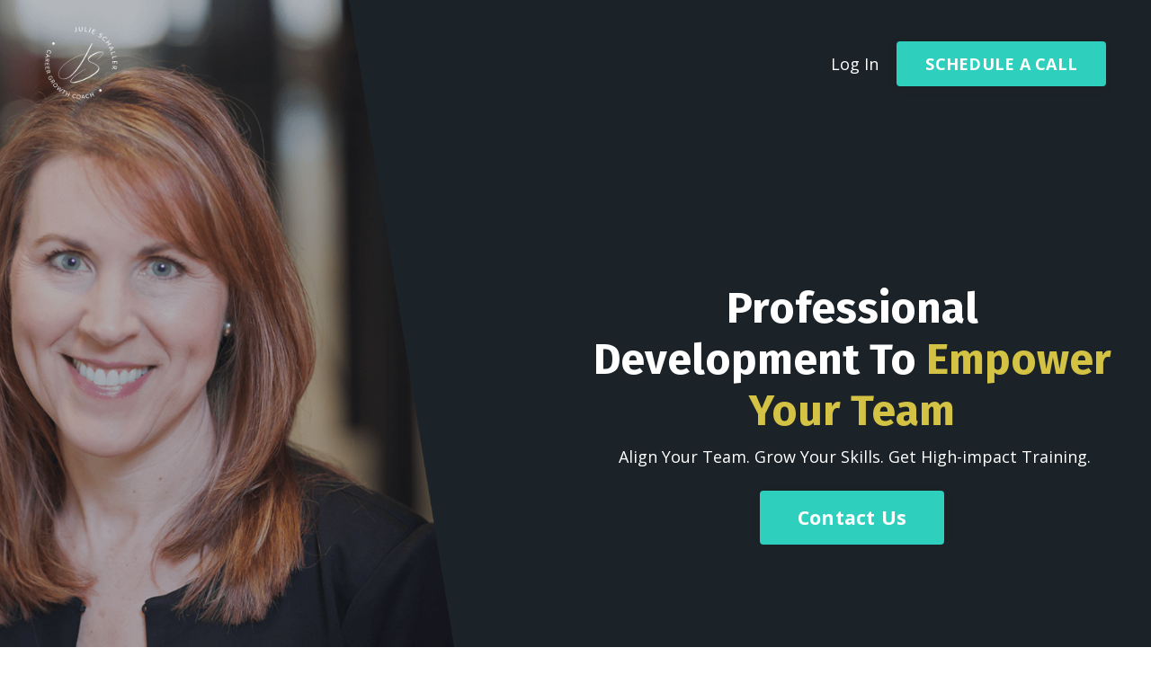

--- FILE ---
content_type: text/html; charset=utf-8
request_url: https://www.careergrowthcoaching.com/teams
body_size: 12742
content:
<!doctype html>
<html lang="en">
  <head>
    
              <meta name="csrf-param" content="authenticity_token">
              <meta name="csrf-token" content="Pq6HqDT+qsGw/DAaOcms3z2YCkoRWdIXuC2k8MselFvqoXS9KcSNPST0h7eQwd5Rc8sf7LOx8lAaDwWRa0hMOg==">
            
    <title>
      
        Professional Development Workshops For Teams & Companies
      
    </title>
    <meta charset="utf-8" />
    <meta http-equiv="x-ua-compatible" content="ie=edge, chrome=1">
    <meta name="viewport" content="width=device-width, initial-scale=1, shrink-to-fit=no">
    
      <meta name="description" content="Workshop and online training for teams and companies.Educate your team with professional development workshops in career, branding, communication skills. " />
    
    <meta property="og:type" content="website">
<meta property="og:url" content="https://www.careergrowthcoaching.com/teams">
<meta name="twitter:card" content="summary_large_image">

<meta property="og:title" content="Professional Development Workshops For Teams & Companies">
<meta name="twitter:title" content="Professional Development Workshops For Teams & Companies">


<meta property="og:description" content="Workshop and online training for teams and companies.Educate your team with professional development workshops in career, branding, communication skills. ">
<meta name="twitter:description" content="Workshop and online training for teams and companies.Educate your team with professional development workshops in career, branding, communication skills. ">



    
      <link href="https://kajabi-storefronts-production.kajabi-cdn.com/kajabi-storefronts-production/file-uploads/sites/183609/images/bbc2a2a-baf3-d10f-66f3-3ca241a2033_Logo.png?v=2" rel="shortcut icon" />
    
    <link rel="canonical" href="https://www.careergrowthcoaching.com/teams" />

    <!-- Google Fonts ====================================================== -->
    
      <link href="//fonts.googleapis.com/css?family=Open+Sans:400,700,400italic,700italic|Fira+Sans:400,700,400italic,700italic" rel="stylesheet" type="text/css">
    

    <!-- Kajabi CSS ======================================================== -->
    <link rel="stylesheet" media="screen" href="https://kajabi-app-assets.kajabi-cdn.com/assets/core-0d125629e028a5a14579c81397830a1acd5cf5a9f3ec2d0de19efb9b0795fb03.css" />

    

    <link rel="stylesheet" href="https://use.fontawesome.com/releases/v5.15.2/css/all.css" crossorigin="anonymous">

    <link rel="stylesheet" media="screen" href="https://kajabi-storefronts-production.kajabi-cdn.com/kajabi-storefronts-production/themes/2149681927/assets/styles.css?1644329185779365" />

    <!-- Customer CSS ====================================================== -->
    <link rel="stylesheet" media="screen" href="https://kajabi-storefronts-production.kajabi-cdn.com/kajabi-storefronts-production/themes/2149681927/assets/overrides.css?1644329185779365" />
    <style>
  /* Custom CSS Added Via Theme Settings */
  /* CSS Overrides go here */
</style>


    <!-- Kajabi Editor Only CSS ============================================ -->
    

    <!-- Header hook ======================================================= -->
    <script type="text/javascript">
  var Kajabi = Kajabi || {};
</script>
<script type="text/javascript">
  Kajabi.currentSiteUser = {
    "id" : "-1",
    "type" : "Guest",
    "contactId" : "",
  };
</script>
<script type="text/javascript">
  Kajabi.theme = {
    activeThemeName: "Encore Page",
    previewThemeId: null,
    editor: false
  };
</script>
<meta name="turbo-prefetch" content="false">
<style type="text/css">
  #editor-overlay {
    display: none;
    border-color: #2E91FC;
    position: absolute;
    background-color: rgba(46,145,252,0.05);
    border-style: dashed;
    border-width: 3px;
    border-radius: 3px;
    pointer-events: none;
    cursor: pointer;
    z-index: 10000000000;
  }
  .editor-overlay-button {
    color: white;
    background: #2E91FC;
    border-radius: 2px;
    font-size: 13px;
    margin-inline-start: -24px;
    margin-block-start: -12px;
    padding-block: 3px;
    padding-inline: 10px;
    text-transform:uppercase;
    font-weight:bold;
    letter-spacing:1.5px;

    left: 50%;
    top: 50%;
    position: absolute;
  }
</style>
<script src="https://kajabi-app-assets.kajabi-cdn.com/vite/assets/track_analytics-999259ad.js" crossorigin="anonymous" type="module"></script><link rel="modulepreload" href="https://kajabi-app-assets.kajabi-cdn.com/vite/assets/stimulus-576c66eb.js" as="script" crossorigin="anonymous">
<link rel="modulepreload" href="https://kajabi-app-assets.kajabi-cdn.com/vite/assets/track_product_analytics-9c66ca0a.js" as="script" crossorigin="anonymous">
<link rel="modulepreload" href="https://kajabi-app-assets.kajabi-cdn.com/vite/assets/stimulus-e54d982b.js" as="script" crossorigin="anonymous">
<link rel="modulepreload" href="https://kajabi-app-assets.kajabi-cdn.com/vite/assets/trackProductAnalytics-3d5f89d8.js" as="script" crossorigin="anonymous">      <script type="text/javascript">
        if (typeof (window.rudderanalytics) === "undefined") {
          !function(){"use strict";window.RudderSnippetVersion="3.0.3";var sdkBaseUrl="https://cdn.rudderlabs.com/v3"
          ;var sdkName="rsa.min.js";var asyncScript=true;window.rudderAnalyticsBuildType="legacy",window.rudderanalytics=[]
          ;var e=["setDefaultInstanceKey","load","ready","page","track","identify","alias","group","reset","setAnonymousId","startSession","endSession","consent"]
          ;for(var n=0;n<e.length;n++){var t=e[n];window.rudderanalytics[t]=function(e){return function(){
          window.rudderanalytics.push([e].concat(Array.prototype.slice.call(arguments)))}}(t)}try{
          new Function('return import("")'),window.rudderAnalyticsBuildType="modern"}catch(a){}
          if(window.rudderAnalyticsMount=function(){
          "undefined"==typeof globalThis&&(Object.defineProperty(Object.prototype,"__globalThis_magic__",{get:function get(){
          return this},configurable:true}),__globalThis_magic__.globalThis=__globalThis_magic__,
          delete Object.prototype.__globalThis_magic__);var e=document.createElement("script")
          ;e.src="".concat(sdkBaseUrl,"/").concat(window.rudderAnalyticsBuildType,"/").concat(sdkName),e.async=asyncScript,
          document.head?document.head.appendChild(e):document.body.appendChild(e)
          },"undefined"==typeof Promise||"undefined"==typeof globalThis){var d=document.createElement("script")
          ;d.src="https://polyfill-fastly.io/v3/polyfill.min.js?version=3.111.0&features=Symbol%2CPromise&callback=rudderAnalyticsMount",
          d.async=asyncScript,document.head?document.head.appendChild(d):document.body.appendChild(d)}else{
          window.rudderAnalyticsMount()}window.rudderanalytics.load("2apYBMHHHWpiGqicceKmzPebApa","https://kajabiaarnyhwq.dataplane.rudderstack.com",{})}();
        }
      </script>
      <script type="text/javascript">
        if (typeof (window.rudderanalytics) !== "undefined") {
          rudderanalytics.page({"account_id":"162853","site_id":"183609"});
        }
      </script>
      <script type="text/javascript">
        if (typeof (window.rudderanalytics) !== "undefined") {
          (function () {
            function AnalyticsClickHandler (event) {
              const targetEl = event.target.closest('a') || event.target.closest('button');
              if (targetEl) {
                rudderanalytics.track('Site Link Clicked', Object.assign(
                  {"account_id":"162853","site_id":"183609"},
                  {
                    link_text: targetEl.textContent.trim(),
                    link_href: targetEl.href,
                    tag_name: targetEl.tagName,
                  }
                ));
              }
            };
            document.addEventListener('click', AnalyticsClickHandler);
          })();
        }
      </script>
<meta name='site_locale' content='en'><style type="text/css">
  /* Font Awesome 4 */
  .fa.fa-twitter{
    font-family:sans-serif;
  }
  .fa.fa-twitter::before{
    content:"𝕏";
    font-size:1.2em;
  }

  /* Font Awesome 5 */
  .fab.fa-twitter{
    font-family:sans-serif;
  }
  .fab.fa-twitter::before{
    content:"𝕏";
    font-size:1.2em;
  }
</style>
<link rel="stylesheet" href="https://kajabi-app-assets.kajabi-cdn.com/assets/form_mobile_phone_country_selector-07ad538fffe5db82f57e9e134ccbb199c253088e065f0bc20fc0c62f77011a62.css" media="screen" /><script src="https://kajabi-app-assets.kajabi-cdn.com/vite/assets/iti-country-phone-selector-d94ee4ee.js" crossorigin="anonymous" type="module"></script><link rel="modulepreload" href="https://kajabi-app-assets.kajabi-cdn.com/vite/assets/preload-helper-2817e27b.js" as="script" crossorigin="anonymous">
<link rel="modulepreload" href="https://kajabi-app-assets.kajabi-cdn.com/vite/assets/_commonjsHelpers-f17db62c.js" as="script" crossorigin="anonymous"><link rel="stylesheet" href="https://cdn.jsdelivr.net/npm/@kajabi-ui/styles@1.0.4/dist/kajabi_products/kajabi_products.css" />
<script type="module" src="https://cdn.jsdelivr.net/npm/@pine-ds/core@3.14.0/dist/pine-core/pine-core.esm.js"></script>
<script nomodule src="https://cdn.jsdelivr.net/npm/@pine-ds/core@3.14.0/dist/pine-core/index.esm.js"></script>


  </head>

  <style>
  body {
    
      
    
  }
</style>

  <body id="encore-theme" class="background-unrecognized">
    


    <div id="section-header" data-section-id="header">

<style>
  /* Default Header Styles */
  .header {
    
      background-color: transparent;
    
    font-size: 18px;
  }
  .header a,
  .header a.link-list__link,
  .header a.link-list__link:hover,
  .header a.social-icons__icon,
  .header .user__login a,
  .header .dropdown__item a,
  .header .dropdown__trigger:hover {
    color: #ffffff;
  }
  .header .dropdown__trigger {
    color: #ffffff !important;
  }
  /* Mobile Header Styles */
  @media (max-width: 767px) {
    .header {
      
        background-color: #232a32;
      
      font-size: 16px;
    }
    
      .header a,
      .header a.link-list__link,
      .header a.social-icons__icon,
      .header .dropdown__item a,
      .header .user__login a,
      .header a.link-list__link:hover,
      .header .dropdown__trigger:hover {
        color: #ffffff;
      }
      .header .dropdown__trigger {
        color: #ffffff !important;
      }
    
    .header .hamburger__slices .hamburger__slice {
      
        background-color: #ffffff;
      
    }
    
      .header a.link-list__link, .dropdown__item a, .header__content--mobile {
        text-align: left;
      }
    
    .header--overlay .header__content--mobile  {
      padding-bottom: 20px;
    }
  }
  /* Sticky Styles */
  
</style>

<div class="hidden">
  
    
  
    
  
    
  
    
  
  
  
  
</div>

<header class="header header--overlay    header--close-on-scroll" kjb-settings-id="sections_header_settings_background_color">
  <div class="hello-bars">
    
      
    
      
    
      
    
      
    
  </div>
  
    <div class="header__wrap">
      <div class="header__content header__content--desktop background-unrecognized">
        <div class="container header__container media justify-content-left">
          
            
                <style>
@media (min-width: 768px) {
  #block-1643968156860 {
    text-align: left;
  }
} 
</style>

<div id="block-1643968156860" class="header__block header__block--logo header__block--show header__switch-content " kjb-settings-id="sections_header_blocks_1643968156860_settings_stretch">
  <style>
  #block-1643968156860 {
    line-height: 1;
  }
  #block-1643968156860 .logo__image {
    display: block;
    width: 100px;
  }
  #block-1643968156860 .logo__text {
    color: ;
  }
</style>

<a class="logo" href="/">
  
    
      <img class="logo__image" src="https://kajabi-storefronts-production.kajabi-cdn.com/kajabi-storefronts-production/themes/2149681927/settings_images/vfZD5e9DTbGuxZlljkYK_header_logo.png" kjb-settings-id="sections_header_blocks_1643968156860_settings_logo" alt="Header Logo" />
    
  
</a>

</div>

              
          
            
                <style>
@media (min-width: 768px) {
  #block-1555988491313 {
    text-align: right;
  }
} 
</style>

<div id="block-1555988491313" class="header__block header__switch-content header__block--menu stretch" kjb-settings-id="sections_header_blocks_1555988491313_settings_stretch">
  <div class="link-list justify-content-right" kjb-settings-id="sections_header_blocks_1555988491313_settings_menu">
  
</div>

</div>

              
          
            
                <style>
@media (min-width: 768px) {
  #block-1555988487706 {
    text-align: left;
  }
} 
</style>

<div id="block-1555988487706" class="header__block header__switch-content header__block--user " kjb-settings-id="sections_header_blocks_1555988487706_settings_stretch">
  <style>
  /* Dropdown menu colors for desktop */
  @media (min-width: 768px) {
    #block-1555988487706 .dropdown__menu {
      background: #FFFFFF;
      color: #595959;
    }
    #block-1555988487706 .dropdown__item a, 
    #block-1555988487706 {
      color: #595959;
    }
  }  
  /* Mobile menu text alignment */
  @media (max-width: 767px) {
    #block-1555988487706 .dropdown__item a,
    #block-1555988487706 .user__login a {
      text-align: left;
    }
  }
</style>

<div class="user" kjb-settings-id="sections_header_blocks_1555988487706_settings_language_login">
  
    <span class="user__login" kjb-settings-id="language_login"><a href="/login">Log In</a></span>
  
</div>

</div>

              
          
            
                <style>
@media (min-width: 768px) {
  #block-1643967918064 {
    text-align: left;
  }
} 
</style>

<div id="block-1643967918064" class="header__block header__switch-content header__block--cta " kjb-settings-id="sections_header_blocks_1643967918064_settings_stretch">
  






<style>
  #block-1643967918064 .btn,
  [data-slick-id="1643967918064"] .block .btn {
    color: #ffffff;
    border-color: #2ed0bd;
    border-radius: 4px;
    background-color: #2ed0bd;
  }
  #block-1643967918064 .btn--outline,
  [data-slick-id="1643967918064"] .block .btn--outline {
    background: transparent;
    color: #2ed0bd;
  }
</style>

<a class="btn btn--solid btn--medium btn--auto" href="https://calendly.com/julieschaller/career-growth"   kjb-settings-id="sections_header_blocks_1643967918064_settings_btn_background_color" role="button">
  
    SCHEDULE A CALL
  
</a>

</div>

              
          
          
            <div class="hamburger hidden--desktop" kjb-settings-id="sections_header_settings_hamburger_color">
              <div class="hamburger__slices">
                <div class="hamburger__slice hamburger--slice-1"></div>
                <div class="hamburger__slice hamburger--slice-2"></div>
                <div class="hamburger__slice hamburger--slice-3"></div>
                <div class="hamburger__slice hamburger--slice-4"></div>
              </div>
            </div>
          
        </div>
      </div>
      <div class="header__content header__content--mobile">
        <div class="header__switch-content header__spacer"></div>
      </div>
    </div>
  
</header>

</div>
    <main>
      <div data-content-for-index data-dynamic-sections="index"><div id="section-1606258505758" data-section-id="1606258505758"><style>
  
    #section-1606258505758 {
      background-image: url(https://kajabi-storefronts-production.kajabi-cdn.com/kajabi-storefronts-production/themes/2149681927/settings_images/FXLGVO9fSDmTXrSdFBQP_hero_2.png);
      background-position: center;
    }
  
  #section-1606258505758 .section__overlay {
    position: absolute;
    width: 100%;
    height: 100%;
    left: 0;
    top: 0;
    background-color: rgba(35, 42, 50, 0.33);
  }
  #section-1606258505758 .sizer {
    padding-top: 40px;
    padding-bottom: 40px;
  }
  #section-1606258505758 .container {
    max-width: calc(1260px + 10px + 10px);
    padding-right: 10px;
    padding-left: 10px;
    
  }
  #section-1606258505758 .row {
    
  }
  #section-1606258505758 .container--full {
    width: 100%;
    max-width: calc(100% + 10px + 10px);
  }
  @media (min-width: 768px) {
    
      #section-1606258505758 {
        
      }
    
    #section-1606258505758 .sizer {
      padding-top: 220px;
      padding-bottom: 220px;
    }
    #section-1606258505758 .container {
      max-width: calc(1260px + 40px + 40px);
      padding-right: 40px;
      padding-left: 40px;
    }
    #section-1606258505758 .container--full {
      max-width: calc(100% + 40px + 40px);
    }
  }
  
  
</style>


<section kjb-settings-id="sections_1606258505758_settings_background_color"
  class="section
  
  hidden--mobile
   background-dark "
  data-reveal-event=""
  data-reveal-offset=""
  data-reveal-units="seconds">
  <div class="sizer ">
    
    <div class="section__overlay"></div>
    <div class="container ">
      <div class="row align-items-center justify-content-right">
        
          




<style>
  /* flush setting */
  
  
  /* margin settings */
  #block-1642513382559, [data-slick-id="1642513382559"] {
    margin-top: 0px;
    margin-right: 0px;
    margin-bottom: 0px;
    margin-left: 0px;
  }
  #block-1642513382559 .block, [data-slick-id="1642513382559"] .block {
    /* border settings */
    border: 4px none black;
    border-radius: 4px;
    

    /* background color */
    
    /* default padding for mobile */
    
    
    
    /* mobile padding overrides */
    
    
    
    
    
  }

  @media (min-width: 768px) {
    /* desktop margin settings */
    #block-1642513382559, [data-slick-id="1642513382559"] {
      margin-top: -62px;
      margin-right: 0px;
      margin-bottom: 0px;
      margin-left: 0px;
    }
    #block-1642513382559 .block, [data-slick-id="1642513382559"] .block {
      /* default padding for desktop  */
      
      
      /* desktop padding overrides */
      
      
      
      
      
    }
  }
  /* mobile text align */
  @media (max-width: 767px) {
    #block-1642513382559, [data-slick-id="1642513382559"] {
      text-align: center;
    }
  }
</style>



<div
  id="block-1642513382559"
  class="
  block-type--text
  text-center
  col-6
  
  
  
    
  
  
  "
  "
  data-reveal-event=""
  data-reveal-offset=""
  data-reveal-units="seconds"
  
    kjb-settings-id="sections_1606258505758_blocks_1642513382559_settings_width"
    >
  <div class="block
    box-shadow-none
    "
    
      data-aos="none"
      data-aos-delay="0"
      data-aos-duration="0"
    
    >
    
    <style>
  
  #block-1577982541036_0 .btn {
    margin-top: 1rem;
  }
</style>

<h1 style="text-align: center;"><span style="color: #ffffff;">Professional Development To <span style="color: #d3c243;">Empower Your Team</span></span></h1>
<p style="text-align: center;"><span style="color: #ffffff;">&nbsp;Align Your Team. Grow Your&nbsp;Skills.&nbsp;Get High-impact Training.</span></p>

    






<style>
  #block-1642513382559 .btn,
  [data-slick-id="1642513382559"] .block .btn {
    color: #ffffff;
    border-color: #2ed0bd;
    border-radius: 4px;
    background-color: #2ed0bd;
  }
  #block-1642513382559 .btn--outline,
  [data-slick-id="1642513382559"] .block .btn--outline {
    background: transparent;
    color: #2ed0bd;
  }
</style>

<a class="btn btn--solid btn--large btn--auto" href="#section-1642518971457"   kjb-settings-id="sections_1606258505758_blocks_1642513382559_settings_btn_background_color" role="button">
  
    Contact Us
  
</a>

  
  </div>
</div>


        
      </div>
    </div>
  </div>
</section>
</div><div id="section-1642672286425" data-section-id="1642672286425"><style>
  
  #section-1642672286425 .section__overlay {
    position: absolute;
    width: 100%;
    height: 100%;
    left: 0;
    top: 0;
    background-color: #232a32;
  }
  #section-1642672286425 .sizer {
    padding-top: 40px;
    padding-bottom: 40px;
  }
  #section-1642672286425 .container {
    max-width: calc(1260px + 10px + 10px);
    padding-right: 10px;
    padding-left: 10px;
    
  }
  #section-1642672286425 .row {
    
  }
  #section-1642672286425 .container--full {
    width: 100%;
    max-width: calc(100% + 10px + 10px);
  }
  @media (min-width: 768px) {
    
    #section-1642672286425 .sizer {
      padding-top: 100px;
      padding-bottom: 100px;
    }
    #section-1642672286425 .container {
      max-width: calc(1260px + 40px + 40px);
      padding-right: 40px;
      padding-left: 40px;
    }
    #section-1642672286425 .container--full {
      max-width: calc(100% + 40px + 40px);
    }
  }
  
  
</style>


<section kjb-settings-id="sections_1642672286425_settings_background_color"
  class="section
  hidden--desktop
  
   background-dark "
  data-reveal-event=""
  data-reveal-offset=""
  data-reveal-units="seconds">
  <div class="sizer ">
    
    <div class="section__overlay"></div>
    <div class="container ">
      <div class="row align-items-center justify-content-right">
        
          




<style>
  /* flush setting */
  
  
  /* margin settings */
  #block-1642672286425_0, [data-slick-id="1642672286425_0"] {
    margin-top: 0px;
    margin-right: 0px;
    margin-bottom: 0px;
    margin-left: 0px;
  }
  #block-1642672286425_0 .block, [data-slick-id="1642672286425_0"] .block {
    /* border settings */
    border: 4px none black;
    border-radius: 4px;
    

    /* background color */
    
    /* default padding for mobile */
    
    
    
    /* mobile padding overrides */
    
    
    
    
    
  }

  @media (min-width: 768px) {
    /* desktop margin settings */
    #block-1642672286425_0, [data-slick-id="1642672286425_0"] {
      margin-top: 0px;
      margin-right: 0px;
      margin-bottom: 0px;
      margin-left: 0px;
    }
    #block-1642672286425_0 .block, [data-slick-id="1642672286425_0"] .block {
      /* default padding for desktop  */
      
      
      /* desktop padding overrides */
      
      
      
      
      
    }
  }
  /* mobile text align */
  @media (max-width: 767px) {
    #block-1642672286425_0, [data-slick-id="1642672286425_0"] {
      text-align: center;
    }
  }
</style>



<div
  id="block-1642672286425_0"
  class="
  block-type--text
  text-center
  col-6
  
  
  
    
  
  
  "
  "
  data-reveal-event=""
  data-reveal-offset=""
  data-reveal-units="seconds"
  
    kjb-settings-id="sections_1642672286425_blocks_1642672286425_0_settings_width"
    >
  <div class="block
    box-shadow-none
    "
    
      data-aos="none"
      data-aos-delay="0"
      data-aos-duration="0"
    
    >
    
    <style>
  
  #block-1577982541036_0 .btn {
    margin-top: 1rem;
  }
</style>

<h1 style="text-align: center;"><span style="color: #ffffff;">Professional Development To <span style="color: #f5d467;">Empower Your Team</span></span></h1>
<p style="text-align: center;"><span style="color: #ffffff;">High-impact presentation. Align Your Team. Grow Your Business</span></p>
<p style="text-align: center;">&nbsp;</p>

    






<style>
  #block-1642672286425_0 .btn,
  [data-slick-id="1642672286425_0"] .block .btn {
    color: #ffffff;
    border-color: #2ed0bd;
    border-radius: 4px;
    background-color: #2ed0bd;
  }
  #block-1642672286425_0 .btn--outline,
  [data-slick-id="1642672286425_0"] .block .btn--outline {
    background: transparent;
    color: #2ed0bd;
  }
</style>

<a class="btn btn--solid btn--large btn--auto" href="#section-1642518971457"   kjb-settings-id="sections_1642672286425_blocks_1642672286425_0_settings_btn_background_color" role="button">
  
    Contact Us
  
</a>

  
  </div>
</div>


        
      </div>
    </div>
  </div>
</section>
</div><div id="section-1642513954335" data-section-id="1642513954335"><style>
  
  #section-1642513954335 .section__overlay {
    position: absolute;
    width: 100%;
    height: 100%;
    left: 0;
    top: 0;
    background-color: ;
  }
  #section-1642513954335 .sizer {
    padding-top: 40px;
    padding-bottom: 40px;
  }
  #section-1642513954335 .container {
    max-width: calc(1260px + 10px + 10px);
    padding-right: 10px;
    padding-left: 10px;
    
  }
  #section-1642513954335 .row {
    
  }
  #section-1642513954335 .container--full {
    width: 100%;
    max-width: calc(100% + 10px + 10px);
  }
  @media (min-width: 768px) {
    
    #section-1642513954335 .sizer {
      padding-top: 30px;
      padding-bottom: 30px;
    }
    #section-1642513954335 .container {
      max-width: calc(1260px + 40px + 40px);
      padding-right: 40px;
      padding-left: 40px;
    }
    #section-1642513954335 .container--full {
      max-width: calc(100% + 40px + 40px);
    }
  }
  
    #section-1642513954335 .row {
      -webkit-box-align: stretch !important;
      -ms-flex-align: stretch !important;
      align-items: stretch !important;
    }
  
  
</style>


<section kjb-settings-id="sections_1642513954335_settings_background_color"
  class="section
  
  
   "
  data-reveal-event=""
  data-reveal-offset=""
  data-reveal-units="seconds">
  <div class="sizer ">
    
    <div class="section__overlay"></div>
    <div class="container ">
      <div class="row align-items-center justify-content-center">
        
          




<style>
  /* flush setting */
  
  
  /* margin settings */
  #block-1642515052295, [data-slick-id="1642515052295"] {
    margin-top: 0px;
    margin-right: 0px;
    margin-bottom: 0px;
    margin-left: 0px;
  }
  #block-1642515052295 .block, [data-slick-id="1642515052295"] .block {
    /* border settings */
    border: 4px none black;
    border-radius: 4px;
    

    /* background color */
    
    /* default padding for mobile */
    
    
    
    /* mobile padding overrides */
    
    
    
    
    
  }

  @media (min-width: 768px) {
    /* desktop margin settings */
    #block-1642515052295, [data-slick-id="1642515052295"] {
      margin-top: 0px;
      margin-right: 0px;
      margin-bottom: 50px;
      margin-left: 0px;
    }
    #block-1642515052295 .block, [data-slick-id="1642515052295"] .block {
      /* default padding for desktop  */
      
      
      /* desktop padding overrides */
      
      
      
      
      
    }
  }
  /* mobile text align */
  @media (max-width: 767px) {
    #block-1642515052295, [data-slick-id="1642515052295"] {
      text-align: left;
    }
  }
</style>



<div
  id="block-1642515052295"
  class="
  block-type--text
  text-left
  col-12
  
  
  
    
  
  
  "
  "
  data-reveal-event=""
  data-reveal-offset=""
  data-reveal-units="seconds"
  
    kjb-settings-id="sections_1642513954335_blocks_1642515052295_settings_width"
    >
  <div class="block
    box-shadow-none
    "
    
      data-aos="none"
      data-aos-delay="0"
      data-aos-duration="0"
    
    >
    
    <style>
  
  #block-1577982541036_0 .btn {
    margin-top: 1rem;
  }
</style>

<h2 style="text-align: center;">Your Team Development Is The&nbsp;<span style="color: #d3c243;"><strong>Key To Grow Your Business</strong></span></h2>
<p style="text-align: center;"><span style="color: #000000;"><strong>It&rsquo;s a Good Time For Professional Development Training When&hellip;</strong></span></p>

  </div>
</div>


        
          




<style>
  /* flush setting */
  
  
  /* margin settings */
  #block-1642514161162, [data-slick-id="1642514161162"] {
    margin-top: 0px;
    margin-right: 0px;
    margin-bottom: 0px;
    margin-left: 0px;
  }
  #block-1642514161162 .block, [data-slick-id="1642514161162"] .block {
    /* border settings */
    border: 4px none black;
    border-radius: 0px;
    

    /* background color */
    
    /* default padding for mobile */
    
    
    
    /* mobile padding overrides */
    
      padding: 0;
    
    
    
    
    
  }

  @media (min-width: 768px) {
    /* desktop margin settings */
    #block-1642514161162, [data-slick-id="1642514161162"] {
      margin-top: 0px;
      margin-right: 0px;
      margin-bottom: 0px;
      margin-left: 0px;
    }
    #block-1642514161162 .block, [data-slick-id="1642514161162"] .block {
      /* default padding for desktop  */
      
      
      /* desktop padding overrides */
      
        padding: 0;
      
      
      
      
      
    }
  }
  /* mobile text align */
  @media (max-width: 767px) {
    #block-1642514161162, [data-slick-id="1642514161162"] {
      text-align: ;
    }
  }
</style>



<div
  id="block-1642514161162"
  class="
  block-type--image
  text-
  col-1
  
  
  
    
  
  
  "
  "
  data-reveal-event=""
  data-reveal-offset=""
  data-reveal-units="seconds"
  
    kjb-settings-id="sections_1642513954335_blocks_1642514161162_settings_width"
    >
  <div class="block
    box-shadow-none
    "
    
      data-aos="none"
      data-aos-delay="0"
      data-aos-duration="0"
    
    >
    
    <style>
  #block-1642514161162 .block,
  [data-slick-id="1642514161162"] .block {
    display: flex;
    justify-content: center;
  }
  #block-1642514161162 .image,
  [data-slick-id="1642514161162"] .image {
    width: 100%;
    overflow: hidden;
    
      width: 25px;
    
    border-radius: 4px;
    
  }
  #block-1642514161162 .image__image,
  [data-slick-id="1642514161162"] .image__image {
    width: 100%;
    
      width: 25px;
    
  }
  #block-1642514161162 .image__overlay,
  [data-slick-id="1642514161162"] .image__overlay {
    
      opacity: 0;
    
    background-color: #fff;
    border-radius: 4px;
    
  }
  
  #block-1642514161162 .image__overlay-text,
  [data-slick-id="1642514161162"] .image__overlay-text {
    color:  !important;
  }
  @media (min-width: 768px) {
    #block-1642514161162 .block,
    [data-slick-id="1642514161162"] .block {
        display: flex;
        justify-content: flex-end;
    }
    #block-1642514161162 .image__overlay,
    [data-slick-id="1642514161162"] .image__overlay {
      
        opacity: 0;
      
    }
    #block-1642514161162 .image__overlay:hover {
      opacity: 1;
    }
  }
  
</style>

<div class="image">
  
    
        <img class="image__image" src="https://kajabi-storefronts-production.kajabi-cdn.com/kajabi-storefronts-production/themes/2149681927/settings_images/1LLaWtmrQkiOxeHyWzaS_check_mark.png" kjb-settings-id="sections_1642513954335_blocks_1642514161162_settings_image" alt="" />
    
    
  
</div>

  </div>
</div>


        
          




<style>
  /* flush setting */
  
  
  /* margin settings */
  #block-1642513954335_0, [data-slick-id="1642513954335_0"] {
    margin-top: 0px;
    margin-right: 0px;
    margin-bottom: 0px;
    margin-left: 0px;
  }
  #block-1642513954335_0 .block, [data-slick-id="1642513954335_0"] .block {
    /* border settings */
    border: 4px none black;
    border-radius: 4px;
    

    /* background color */
    
    /* default padding for mobile */
    
    
    
    /* mobile padding overrides */
    
    
    
    
    
  }

  @media (min-width: 768px) {
    /* desktop margin settings */
    #block-1642513954335_0, [data-slick-id="1642513954335_0"] {
      margin-top: 0px;
      margin-right: 0px;
      margin-bottom: 0px;
      margin-left: 0px;
    }
    #block-1642513954335_0 .block, [data-slick-id="1642513954335_0"] .block {
      /* default padding for desktop  */
      
      
      /* desktop padding overrides */
      
      
      
      
      
    }
  }
  /* mobile text align */
  @media (max-width: 767px) {
    #block-1642513954335_0, [data-slick-id="1642513954335_0"] {
      text-align: left;
    }
  }
</style>



<div
  id="block-1642513954335_0"
  class="
  block-type--text
  text-left
  col-3
  
  
  
    
  
  
  "
  "
  data-reveal-event=""
  data-reveal-offset=""
  data-reveal-units="seconds"
  
    kjb-settings-id="sections_1642513954335_blocks_1642513954335_0_settings_width"
    >
  <div class="block
    box-shadow-none
    "
    
      data-aos="none"
      data-aos-delay="0"
      data-aos-duration="0"
    
    >
    
    <style>
  
  #block-1577982541036_0 .btn {
    margin-top: 1rem;
  }
</style>

<p><span style="color: #000000;">Your Team isn&rsquo;t on the same page</span></p>

  </div>
</div>


        
          




<style>
  /* flush setting */
  
  
  /* margin settings */
  #block-1642514611416, [data-slick-id="1642514611416"] {
    margin-top: 0px;
    margin-right: 0px;
    margin-bottom: 0px;
    margin-left: 0px;
  }
  #block-1642514611416 .block, [data-slick-id="1642514611416"] .block {
    /* border settings */
    border: 4px none black;
    border-radius: 0px;
    

    /* background color */
    
    /* default padding for mobile */
    
    
    
    /* mobile padding overrides */
    
      padding: 0;
    
    
    
    
    
  }

  @media (min-width: 768px) {
    /* desktop margin settings */
    #block-1642514611416, [data-slick-id="1642514611416"] {
      margin-top: 0px;
      margin-right: 0px;
      margin-bottom: 0px;
      margin-left: 0px;
    }
    #block-1642514611416 .block, [data-slick-id="1642514611416"] .block {
      /* default padding for desktop  */
      
      
      /* desktop padding overrides */
      
        padding: 0;
      
      
      
      
      
    }
  }
  /* mobile text align */
  @media (max-width: 767px) {
    #block-1642514611416, [data-slick-id="1642514611416"] {
      text-align: ;
    }
  }
</style>



<div
  id="block-1642514611416"
  class="
  block-type--image
  text-
  col-1
  
  
  
    
  
  
  "
  "
  data-reveal-event=""
  data-reveal-offset=""
  data-reveal-units="seconds"
  
    kjb-settings-id="sections_1642513954335_blocks_1642514611416_settings_width"
    >
  <div class="block
    box-shadow-none
    "
    
      data-aos="none"
      data-aos-delay="0"
      data-aos-duration="0"
    
    >
    
    <style>
  #block-1642514611416 .block,
  [data-slick-id="1642514611416"] .block {
    display: flex;
    justify-content: center;
  }
  #block-1642514611416 .image,
  [data-slick-id="1642514611416"] .image {
    width: 100%;
    overflow: hidden;
    
      width: 25px;
    
    border-radius: 4px;
    
  }
  #block-1642514611416 .image__image,
  [data-slick-id="1642514611416"] .image__image {
    width: 100%;
    
      width: 25px;
    
  }
  #block-1642514611416 .image__overlay,
  [data-slick-id="1642514611416"] .image__overlay {
    
      opacity: 0;
    
    background-color: #fff;
    border-radius: 4px;
    
  }
  
  #block-1642514611416 .image__overlay-text,
  [data-slick-id="1642514611416"] .image__overlay-text {
    color:  !important;
  }
  @media (min-width: 768px) {
    #block-1642514611416 .block,
    [data-slick-id="1642514611416"] .block {
        display: flex;
        justify-content: flex-end;
    }
    #block-1642514611416 .image__overlay,
    [data-slick-id="1642514611416"] .image__overlay {
      
        opacity: 0;
      
    }
    #block-1642514611416 .image__overlay:hover {
      opacity: 1;
    }
  }
  
</style>

<div class="image">
  
    
        <img class="image__image" src="https://kajabi-storefronts-production.kajabi-cdn.com/kajabi-storefronts-production/themes/2149681927/settings_images/eAufhDPLT1zljLylTggt_check_mark.png" kjb-settings-id="sections_1642513954335_blocks_1642514611416_settings_image" alt="" />
    
    
  
</div>

  </div>
</div>


        
          




<style>
  /* flush setting */
  
  
  /* margin settings */
  #block-1642513954335_1, [data-slick-id="1642513954335_1"] {
    margin-top: 0px;
    margin-right: 0px;
    margin-bottom: 0px;
    margin-left: 0px;
  }
  #block-1642513954335_1 .block, [data-slick-id="1642513954335_1"] .block {
    /* border settings */
    border: 4px none black;
    border-radius: 4px;
    

    /* background color */
    
    /* default padding for mobile */
    
    
    
    /* mobile padding overrides */
    
    
    
    
    
  }

  @media (min-width: 768px) {
    /* desktop margin settings */
    #block-1642513954335_1, [data-slick-id="1642513954335_1"] {
      margin-top: 0px;
      margin-right: 0px;
      margin-bottom: 0px;
      margin-left: 0px;
    }
    #block-1642513954335_1 .block, [data-slick-id="1642513954335_1"] .block {
      /* default padding for desktop  */
      
      
      /* desktop padding overrides */
      
      
      
      
      
    }
  }
  /* mobile text align */
  @media (max-width: 767px) {
    #block-1642513954335_1, [data-slick-id="1642513954335_1"] {
      text-align: left;
    }
  }
</style>



<div
  id="block-1642513954335_1"
  class="
  block-type--text
  text-left
  col-3
  
  
  
    
  
  
  "
  "
  data-reveal-event=""
  data-reveal-offset=""
  data-reveal-units="seconds"
  
    kjb-settings-id="sections_1642513954335_blocks_1642513954335_1_settings_width"
    >
  <div class="block
    box-shadow-none
    "
    
      data-aos="none"
      data-aos-delay="0"
      data-aos-duration="0"
    
    >
    
    <style>
  
  #block-1577982541036_0 .btn {
    margin-top: 1rem;
  }
</style>

<p><span style="color: #000000;">Communication conflicts are impacting business</span></p>

  </div>
</div>


        
          




<style>
  /* flush setting */
  
  
  /* margin settings */
  #block-1642514625063, [data-slick-id="1642514625063"] {
    margin-top: 0px;
    margin-right: 0px;
    margin-bottom: 0px;
    margin-left: 0px;
  }
  #block-1642514625063 .block, [data-slick-id="1642514625063"] .block {
    /* border settings */
    border: 4px none black;
    border-radius: 0px;
    

    /* background color */
    
    /* default padding for mobile */
    
    
    
    /* mobile padding overrides */
    
      padding: 0;
    
    
    
    
    
  }

  @media (min-width: 768px) {
    /* desktop margin settings */
    #block-1642514625063, [data-slick-id="1642514625063"] {
      margin-top: 0px;
      margin-right: 0px;
      margin-bottom: 0px;
      margin-left: 0px;
    }
    #block-1642514625063 .block, [data-slick-id="1642514625063"] .block {
      /* default padding for desktop  */
      
      
      /* desktop padding overrides */
      
        padding: 0;
      
      
      
      
      
    }
  }
  /* mobile text align */
  @media (max-width: 767px) {
    #block-1642514625063, [data-slick-id="1642514625063"] {
      text-align: ;
    }
  }
</style>



<div
  id="block-1642514625063"
  class="
  block-type--image
  text-
  col-1
  
  
  
    
  
  
  "
  "
  data-reveal-event=""
  data-reveal-offset=""
  data-reveal-units="seconds"
  
    kjb-settings-id="sections_1642513954335_blocks_1642514625063_settings_width"
    >
  <div class="block
    box-shadow-none
    "
    
      data-aos="none"
      data-aos-delay="0"
      data-aos-duration="0"
    
    >
    
    <style>
  #block-1642514625063 .block,
  [data-slick-id="1642514625063"] .block {
    display: flex;
    justify-content: center;
  }
  #block-1642514625063 .image,
  [data-slick-id="1642514625063"] .image {
    width: 100%;
    overflow: hidden;
    
      width: 25px;
    
    border-radius: 4px;
    
  }
  #block-1642514625063 .image__image,
  [data-slick-id="1642514625063"] .image__image {
    width: 100%;
    
      width: 25px;
    
  }
  #block-1642514625063 .image__overlay,
  [data-slick-id="1642514625063"] .image__overlay {
    
      opacity: 0;
    
    background-color: #fff;
    border-radius: 4px;
    
  }
  
  #block-1642514625063 .image__overlay-text,
  [data-slick-id="1642514625063"] .image__overlay-text {
    color:  !important;
  }
  @media (min-width: 768px) {
    #block-1642514625063 .block,
    [data-slick-id="1642514625063"] .block {
        display: flex;
        justify-content: flex-end;
    }
    #block-1642514625063 .image__overlay,
    [data-slick-id="1642514625063"] .image__overlay {
      
        opacity: 0;
      
    }
    #block-1642514625063 .image__overlay:hover {
      opacity: 1;
    }
  }
  
</style>

<div class="image">
  
    
        <img class="image__image" src="https://kajabi-storefronts-production.kajabi-cdn.com/kajabi-storefronts-production/themes/2149681927/settings_images/LLh1eAXtSlyGtXiGfCtN_check_mark.png" kjb-settings-id="sections_1642513954335_blocks_1642514625063_settings_image" alt="" />
    
    
  
</div>

  </div>
</div>


        
          




<style>
  /* flush setting */
  
  
  /* margin settings */
  #block-1642513977448, [data-slick-id="1642513977448"] {
    margin-top: 0px;
    margin-right: 0px;
    margin-bottom: 0px;
    margin-left: 0px;
  }
  #block-1642513977448 .block, [data-slick-id="1642513977448"] .block {
    /* border settings */
    border: 4px none black;
    border-radius: 4px;
    

    /* background color */
    
    /* default padding for mobile */
    
    
    
    /* mobile padding overrides */
    
    
    
    
    
  }

  @media (min-width: 768px) {
    /* desktop margin settings */
    #block-1642513977448, [data-slick-id="1642513977448"] {
      margin-top: 0px;
      margin-right: 0px;
      margin-bottom: 0px;
      margin-left: 0px;
    }
    #block-1642513977448 .block, [data-slick-id="1642513977448"] .block {
      /* default padding for desktop  */
      
      
      /* desktop padding overrides */
      
      
      
      
      
    }
  }
  /* mobile text align */
  @media (max-width: 767px) {
    #block-1642513977448, [data-slick-id="1642513977448"] {
      text-align: left;
    }
  }
</style>



<div
  id="block-1642513977448"
  class="
  block-type--text
  text-left
  col-3
  
  
  
    
  
  
  "
  "
  data-reveal-event=""
  data-reveal-offset=""
  data-reveal-units="seconds"
  
    kjb-settings-id="sections_1642513954335_blocks_1642513977448_settings_width"
    >
  <div class="block
    box-shadow-none
    "
    
      data-aos="none"
      data-aos-delay="0"
      data-aos-duration="0"
    
    >
    
    <style>
  
  #block-1577982541036_0 .btn {
    margin-top: 1rem;
  }
</style>

<p><span style="color: #000000;">There isn&rsquo;t a strong cohesion internally</span></p>

  </div>
</div>


        
          




<style>
  /* flush setting */
  
  
  /* margin settings */
  #block-1642514637061, [data-slick-id="1642514637061"] {
    margin-top: 0px;
    margin-right: 0px;
    margin-bottom: 0px;
    margin-left: 0px;
  }
  #block-1642514637061 .block, [data-slick-id="1642514637061"] .block {
    /* border settings */
    border: 4px none black;
    border-radius: 0px;
    

    /* background color */
    
    /* default padding for mobile */
    
    
    
    /* mobile padding overrides */
    
      padding: 0;
    
    
    
    
    
  }

  @media (min-width: 768px) {
    /* desktop margin settings */
    #block-1642514637061, [data-slick-id="1642514637061"] {
      margin-top: 0px;
      margin-right: 0px;
      margin-bottom: 0px;
      margin-left: 0px;
    }
    #block-1642514637061 .block, [data-slick-id="1642514637061"] .block {
      /* default padding for desktop  */
      
      
      /* desktop padding overrides */
      
        padding: 0;
      
      
      
      
      
    }
  }
  /* mobile text align */
  @media (max-width: 767px) {
    #block-1642514637061, [data-slick-id="1642514637061"] {
      text-align: ;
    }
  }
</style>



<div
  id="block-1642514637061"
  class="
  block-type--image
  text-
  col-1
  
  
  
    
  
  
  "
  "
  data-reveal-event=""
  data-reveal-offset=""
  data-reveal-units="seconds"
  
    kjb-settings-id="sections_1642513954335_blocks_1642514637061_settings_width"
    >
  <div class="block
    box-shadow-none
    "
    
      data-aos="none"
      data-aos-delay="0"
      data-aos-duration="0"
    
    >
    
    <style>
  #block-1642514637061 .block,
  [data-slick-id="1642514637061"] .block {
    display: flex;
    justify-content: center;
  }
  #block-1642514637061 .image,
  [data-slick-id="1642514637061"] .image {
    width: 100%;
    overflow: hidden;
    
      width: 25px;
    
    border-radius: 4px;
    
  }
  #block-1642514637061 .image__image,
  [data-slick-id="1642514637061"] .image__image {
    width: 100%;
    
      width: 25px;
    
  }
  #block-1642514637061 .image__overlay,
  [data-slick-id="1642514637061"] .image__overlay {
    
      opacity: 0;
    
    background-color: #fff;
    border-radius: 4px;
    
  }
  
  #block-1642514637061 .image__overlay-text,
  [data-slick-id="1642514637061"] .image__overlay-text {
    color:  !important;
  }
  @media (min-width: 768px) {
    #block-1642514637061 .block,
    [data-slick-id="1642514637061"] .block {
        display: flex;
        justify-content: flex-end;
    }
    #block-1642514637061 .image__overlay,
    [data-slick-id="1642514637061"] .image__overlay {
      
        opacity: 0;
      
    }
    #block-1642514637061 .image__overlay:hover {
      opacity: 1;
    }
  }
  
</style>

<div class="image">
  
    
        <img class="image__image" src="https://kajabi-storefronts-production.kajabi-cdn.com/kajabi-storefronts-production/themes/2149681927/settings_images/6z7UouQ7TEqqwAohSKeX_check_mark.png" kjb-settings-id="sections_1642513954335_blocks_1642514637061_settings_image" alt="" />
    
    
  
</div>

  </div>
</div>


        
          




<style>
  /* flush setting */
  
  
  /* margin settings */
  #block-1642514644054, [data-slick-id="1642514644054"] {
    margin-top: 0px;
    margin-right: 0px;
    margin-bottom: 0px;
    margin-left: 0px;
  }
  #block-1642514644054 .block, [data-slick-id="1642514644054"] .block {
    /* border settings */
    border: 4px none black;
    border-radius: 4px;
    

    /* background color */
    
    /* default padding for mobile */
    
    
    
    /* mobile padding overrides */
    
    
    
    
    
  }

  @media (min-width: 768px) {
    /* desktop margin settings */
    #block-1642514644054, [data-slick-id="1642514644054"] {
      margin-top: 0px;
      margin-right: 0px;
      margin-bottom: 0px;
      margin-left: 0px;
    }
    #block-1642514644054 .block, [data-slick-id="1642514644054"] .block {
      /* default padding for desktop  */
      
      
      /* desktop padding overrides */
      
      
      
      
      
    }
  }
  /* mobile text align */
  @media (max-width: 767px) {
    #block-1642514644054, [data-slick-id="1642514644054"] {
      text-align: left;
    }
  }
</style>



<div
  id="block-1642514644054"
  class="
  block-type--text
  text-left
  col-3
  
  
  
    
  
  
  "
  "
  data-reveal-event=""
  data-reveal-offset=""
  data-reveal-units="seconds"
  
    kjb-settings-id="sections_1642513954335_blocks_1642514644054_settings_width"
    >
  <div class="block
    box-shadow-none
    "
    
      data-aos="none"
      data-aos-delay="0"
      data-aos-duration="0"
    
    >
    
    <style>
  
  #block-1577982541036_0 .btn {
    margin-top: 1rem;
  }
</style>

<p><span style="color: #000000;">Your team doesn&rsquo;t know how to play to their strengths</span></p>

  </div>
</div>


        
          




<style>
  /* flush setting */
  
  
  /* margin settings */
  #block-1642514660759, [data-slick-id="1642514660759"] {
    margin-top: 0px;
    margin-right: 0px;
    margin-bottom: 0px;
    margin-left: 0px;
  }
  #block-1642514660759 .block, [data-slick-id="1642514660759"] .block {
    /* border settings */
    border: 4px none black;
    border-radius: 0px;
    

    /* background color */
    
    /* default padding for mobile */
    
    
    
    /* mobile padding overrides */
    
      padding: 0;
    
    
    
    
    
  }

  @media (min-width: 768px) {
    /* desktop margin settings */
    #block-1642514660759, [data-slick-id="1642514660759"] {
      margin-top: 0px;
      margin-right: 0px;
      margin-bottom: 0px;
      margin-left: 0px;
    }
    #block-1642514660759 .block, [data-slick-id="1642514660759"] .block {
      /* default padding for desktop  */
      
      
      /* desktop padding overrides */
      
        padding: 0;
      
      
      
      
      
    }
  }
  /* mobile text align */
  @media (max-width: 767px) {
    #block-1642514660759, [data-slick-id="1642514660759"] {
      text-align: ;
    }
  }
</style>



<div
  id="block-1642514660759"
  class="
  block-type--image
  text-
  col-1
  
  
  
    
  
  
  "
  "
  data-reveal-event=""
  data-reveal-offset=""
  data-reveal-units="seconds"
  
    kjb-settings-id="sections_1642513954335_blocks_1642514660759_settings_width"
    >
  <div class="block
    box-shadow-none
    "
    
      data-aos="none"
      data-aos-delay="0"
      data-aos-duration="0"
    
    >
    
    <style>
  #block-1642514660759 .block,
  [data-slick-id="1642514660759"] .block {
    display: flex;
    justify-content: center;
  }
  #block-1642514660759 .image,
  [data-slick-id="1642514660759"] .image {
    width: 100%;
    overflow: hidden;
    
      width: 25px;
    
    border-radius: 4px;
    
  }
  #block-1642514660759 .image__image,
  [data-slick-id="1642514660759"] .image__image {
    width: 100%;
    
      width: 25px;
    
  }
  #block-1642514660759 .image__overlay,
  [data-slick-id="1642514660759"] .image__overlay {
    
      opacity: 0;
    
    background-color: #fff;
    border-radius: 4px;
    
  }
  
  #block-1642514660759 .image__overlay-text,
  [data-slick-id="1642514660759"] .image__overlay-text {
    color:  !important;
  }
  @media (min-width: 768px) {
    #block-1642514660759 .block,
    [data-slick-id="1642514660759"] .block {
        display: flex;
        justify-content: flex-end;
    }
    #block-1642514660759 .image__overlay,
    [data-slick-id="1642514660759"] .image__overlay {
      
        opacity: 0;
      
    }
    #block-1642514660759 .image__overlay:hover {
      opacity: 1;
    }
  }
  
</style>

<div class="image">
  
    
        <img class="image__image" src="https://kajabi-storefronts-production.kajabi-cdn.com/kajabi-storefronts-production/themes/2149681927/settings_images/eWUXhTuwTmumCexCEig2_check_mark.png" kjb-settings-id="sections_1642513954335_blocks_1642514660759_settings_image" alt="" />
    
    
  
</div>

  </div>
</div>


        
          




<style>
  /* flush setting */
  
  
  /* margin settings */
  #block-1642514666255, [data-slick-id="1642514666255"] {
    margin-top: 0px;
    margin-right: 0px;
    margin-bottom: 0px;
    margin-left: 0px;
  }
  #block-1642514666255 .block, [data-slick-id="1642514666255"] .block {
    /* border settings */
    border: 4px none black;
    border-radius: 4px;
    

    /* background color */
    
    /* default padding for mobile */
    
    
    
    /* mobile padding overrides */
    
    
    
    
    
  }

  @media (min-width: 768px) {
    /* desktop margin settings */
    #block-1642514666255, [data-slick-id="1642514666255"] {
      margin-top: 0px;
      margin-right: 0px;
      margin-bottom: 0px;
      margin-left: 0px;
    }
    #block-1642514666255 .block, [data-slick-id="1642514666255"] .block {
      /* default padding for desktop  */
      
      
      /* desktop padding overrides */
      
      
      
      
      
    }
  }
  /* mobile text align */
  @media (max-width: 767px) {
    #block-1642514666255, [data-slick-id="1642514666255"] {
      text-align: left;
    }
  }
</style>



<div
  id="block-1642514666255"
  class="
  block-type--text
  text-left
  col-3
  
  
  
    
  
  
  "
  "
  data-reveal-event=""
  data-reveal-offset=""
  data-reveal-units="seconds"
  
    kjb-settings-id="sections_1642513954335_blocks_1642514666255_settings_width"
    >
  <div class="block
    box-shadow-none
    "
    
      data-aos="none"
      data-aos-delay="0"
      data-aos-duration="0"
    
    >
    
    <style>
  
  #block-1577982541036_0 .btn {
    margin-top: 1rem;
  }
</style>

<p><span style="color: #000000;">Your leaders need personal branding skills</span></p>

  </div>
</div>


        
          




<style>
  /* flush setting */
  
  
  /* margin settings */
  #block-1642514677077, [data-slick-id="1642514677077"] {
    margin-top: 0px;
    margin-right: 0px;
    margin-bottom: 0px;
    margin-left: 0px;
  }
  #block-1642514677077 .block, [data-slick-id="1642514677077"] .block {
    /* border settings */
    border: 4px none black;
    border-radius: 0px;
    

    /* background color */
    
    /* default padding for mobile */
    
    
    
    /* mobile padding overrides */
    
      padding: 0;
    
    
    
    
    
  }

  @media (min-width: 768px) {
    /* desktop margin settings */
    #block-1642514677077, [data-slick-id="1642514677077"] {
      margin-top: 0px;
      margin-right: 0px;
      margin-bottom: 0px;
      margin-left: 0px;
    }
    #block-1642514677077 .block, [data-slick-id="1642514677077"] .block {
      /* default padding for desktop  */
      
      
      /* desktop padding overrides */
      
        padding: 0;
      
      
      
      
      
    }
  }
  /* mobile text align */
  @media (max-width: 767px) {
    #block-1642514677077, [data-slick-id="1642514677077"] {
      text-align: ;
    }
  }
</style>



<div
  id="block-1642514677077"
  class="
  block-type--image
  text-
  col-1
  
  
  
    
  
  
  "
  "
  data-reveal-event=""
  data-reveal-offset=""
  data-reveal-units="seconds"
  
    kjb-settings-id="sections_1642513954335_blocks_1642514677077_settings_width"
    >
  <div class="block
    box-shadow-none
    "
    
      data-aos="none"
      data-aos-delay="0"
      data-aos-duration="0"
    
    >
    
    <style>
  #block-1642514677077 .block,
  [data-slick-id="1642514677077"] .block {
    display: flex;
    justify-content: center;
  }
  #block-1642514677077 .image,
  [data-slick-id="1642514677077"] .image {
    width: 100%;
    overflow: hidden;
    
      width: 25px;
    
    border-radius: 4px;
    
  }
  #block-1642514677077 .image__image,
  [data-slick-id="1642514677077"] .image__image {
    width: 100%;
    
      width: 25px;
    
  }
  #block-1642514677077 .image__overlay,
  [data-slick-id="1642514677077"] .image__overlay {
    
      opacity: 0;
    
    background-color: #fff;
    border-radius: 4px;
    
  }
  
  #block-1642514677077 .image__overlay-text,
  [data-slick-id="1642514677077"] .image__overlay-text {
    color:  !important;
  }
  @media (min-width: 768px) {
    #block-1642514677077 .block,
    [data-slick-id="1642514677077"] .block {
        display: flex;
        justify-content: flex-end;
    }
    #block-1642514677077 .image__overlay,
    [data-slick-id="1642514677077"] .image__overlay {
      
        opacity: 0;
      
    }
    #block-1642514677077 .image__overlay:hover {
      opacity: 1;
    }
  }
  
</style>

<div class="image">
  
    
        <img class="image__image" src="https://kajabi-storefronts-production.kajabi-cdn.com/kajabi-storefronts-production/themes/2149681927/settings_images/H6AMzOMeSma8gwyvNJ5m_check_mark.png" kjb-settings-id="sections_1642513954335_blocks_1642514677077_settings_image" alt="" />
    
    
  
</div>

  </div>
</div>


        
          




<style>
  /* flush setting */
  
  
  /* margin settings */
  #block-1642514678475, [data-slick-id="1642514678475"] {
    margin-top: 0px;
    margin-right: 0px;
    margin-bottom: 0px;
    margin-left: 0px;
  }
  #block-1642514678475 .block, [data-slick-id="1642514678475"] .block {
    /* border settings */
    border: 4px none black;
    border-radius: 4px;
    

    /* background color */
    
    /* default padding for mobile */
    
    
    
    /* mobile padding overrides */
    
    
    
    
    
  }

  @media (min-width: 768px) {
    /* desktop margin settings */
    #block-1642514678475, [data-slick-id="1642514678475"] {
      margin-top: 0px;
      margin-right: 0px;
      margin-bottom: 0px;
      margin-left: 0px;
    }
    #block-1642514678475 .block, [data-slick-id="1642514678475"] .block {
      /* default padding for desktop  */
      
      
      /* desktop padding overrides */
      
      
      
      
      
    }
  }
  /* mobile text align */
  @media (max-width: 767px) {
    #block-1642514678475, [data-slick-id="1642514678475"] {
      text-align: left;
    }
  }
</style>



<div
  id="block-1642514678475"
  class="
  block-type--text
  text-left
  col-3
  
  
  
    
  
  
  "
  "
  data-reveal-event=""
  data-reveal-offset=""
  data-reveal-units="seconds"
  
    kjb-settings-id="sections_1642513954335_blocks_1642514678475_settings_width"
    >
  <div class="block
    box-shadow-none
    "
    
      data-aos="none"
      data-aos-delay="0"
      data-aos-duration="0"
    
    >
    
    <style>
  
  #block-1577982541036_0 .btn {
    margin-top: 1rem;
  }
</style>

<p><span style="color: #000000;">Your team needs to take more ownership</span></p>

  </div>
</div>


        
      </div>
    </div>
  </div>
</section>
</div><div id="section-1642515998691" data-section-id="1642515998691"><style>
  
  #section-1642515998691 .section__overlay {
    position: absolute;
    width: 100%;
    height: 100%;
    left: 0;
    top: 0;
    background-color: ;
  }
  #section-1642515998691 .sizer {
    padding-top: 40px;
    padding-bottom: 40px;
  }
  #section-1642515998691 .container {
    max-width: calc(1260px + 10px + 10px);
    padding-right: 10px;
    padding-left: 10px;
    
  }
  #section-1642515998691 .row {
    
  }
  #section-1642515998691 .container--full {
    width: 100%;
    max-width: calc(100% + 10px + 10px);
  }
  @media (min-width: 768px) {
    
    #section-1642515998691 .sizer {
      padding-top: 50px;
      padding-bottom: 50px;
    }
    #section-1642515998691 .container {
      max-width: calc(1260px + 40px + 40px);
      padding-right: 40px;
      padding-left: 40px;
    }
    #section-1642515998691 .container--full {
      max-width: calc(100% + 40px + 40px);
    }
  }
  
  
</style>


<section kjb-settings-id="sections_1642515998691_settings_background_color"
  class="section
  
  
   "
  data-reveal-event=""
  data-reveal-offset=""
  data-reveal-units="seconds">
  <div class="sizer ">
    
    <div class="section__overlay"></div>
    <div class="container ">
      <div class="row align-items-center justify-content-center">
        
          




<style>
  /* flush setting */
  
  
  /* margin settings */
  #block-1642519426428, [data-slick-id="1642519426428"] {
    margin-top: 0px;
    margin-right: 0px;
    margin-bottom: 0px;
    margin-left: 0px;
  }
  #block-1642519426428 .block, [data-slick-id="1642519426428"] .block {
    /* border settings */
    border: 4px none black;
    border-radius: 4px;
    

    /* background color */
    
    /* default padding for mobile */
    
    
    
    /* mobile padding overrides */
    
    
    
    
    
  }

  @media (min-width: 768px) {
    /* desktop margin settings */
    #block-1642519426428, [data-slick-id="1642519426428"] {
      margin-top: 0px;
      margin-right: 0px;
      margin-bottom: 0px;
      margin-left: 0px;
    }
    #block-1642519426428 .block, [data-slick-id="1642519426428"] .block {
      /* default padding for desktop  */
      
      
      /* desktop padding overrides */
      
      
      
      
      
    }
  }
  /* mobile text align */
  @media (max-width: 767px) {
    #block-1642519426428, [data-slick-id="1642519426428"] {
      text-align: center;
    }
  }
</style>



<div
  id="block-1642519426428"
  class="
  block-type--text
  text-center
  col-12
  
  
  
    
  
  
  "
  "
  data-reveal-event=""
  data-reveal-offset=""
  data-reveal-units="seconds"
  
    kjb-settings-id="sections_1642515998691_blocks_1642519426428_settings_width"
    >
  <div class="block
    box-shadow-none
    "
    
      data-aos="none"
      data-aos-delay="0"
      data-aos-duration="0"
    
    >
    
    <style>
  
  #block-1577982541036_0 .btn {
    margin-top: 1rem;
  }
</style>

<h2>Presentation Topics:</h2>

  </div>
</div>


        
          




<style>
  /* flush setting */
  
  
  /* margin settings */
  #block-1642515998691_0, [data-slick-id="1642515998691_0"] {
    margin-top: 0px;
    margin-right: 0px;
    margin-bottom: 0px;
    margin-left: 0px;
  }
  #block-1642515998691_0 .block, [data-slick-id="1642515998691_0"] .block {
    /* border settings */
    border: 4px none black;
    border-radius: 4px;
    

    /* background color */
    
    /* default padding for mobile */
    
    
    
      
        padding: 20px;
      
    
    /* mobile padding overrides */
    
    
      padding-top: 20px;
    
    
      padding-right: 20px;
    
    
      padding-bottom: 20px;
    
    
      padding-left: 20px;
    
  }

  @media (min-width: 768px) {
    /* desktop margin settings */
    #block-1642515998691_0, [data-slick-id="1642515998691_0"] {
      margin-top: 0px;
      margin-right: 0px;
      margin-bottom: 0px;
      margin-left: 0px;
    }
    #block-1642515998691_0 .block, [data-slick-id="1642515998691_0"] .block {
      /* default padding for desktop  */
      
      
        
          padding: 30px;
        
      
      /* desktop padding overrides */
      
      
        padding-top: 30px;
      
      
        padding-right: 30px;
      
      
        padding-bottom: 30px;
      
      
        padding-left: 30px;
      
    }
  }
  /* mobile text align */
  @media (max-width: 767px) {
    #block-1642515998691_0, [data-slick-id="1642515998691_0"] {
      text-align: center;
    }
  }
</style>



<div
  id="block-1642515998691_0"
  class="
  block-type--feature
  text-center
  col-4
  
  
  
    
  
  
  "
  "
  data-reveal-event=""
  data-reveal-offset=""
  data-reveal-units="seconds"
  
    kjb-settings-id="sections_1642515998691_blocks_1642515998691_0_settings_width"
    >
  <div class="block
    box-shadow-medium
    "
    
      data-aos="none"
      data-aos-delay="0"
      data-aos-duration="0"
    
    >
    
    <style>
  #block-1642515998691_0 .feature__image,
  [data-slick-id="1642515998691_0"] .feature__image {
    width: 50px;
    border-radius: 4px;
  }
  
</style>
<div class="feature">
  
    
      <img class="feature__image" src="https://kajabi-storefronts-production.kajabi-cdn.com/kajabi-storefronts-production/themes/2149681927/settings_images/YPgTxjJKQCl9S1XZqCaK_personal_branding.png" kjb-settings-id="sections_1642515998691_blocks_1642515998691_0_settings_image" alt="" />
    
  
  <div class="feature__text" kjb-settings-id="sections_1642515998691_blocks_1642515998691_0_settings_text">
    <h4>Personal Branding</h4>
  </div>
  
</div>

  </div>
</div>


        
          




<style>
  /* flush setting */
  
  
  /* margin settings */
  #block-1642515998691_1, [data-slick-id="1642515998691_1"] {
    margin-top: 0px;
    margin-right: 0px;
    margin-bottom: 0px;
    margin-left: 0px;
  }
  #block-1642515998691_1 .block, [data-slick-id="1642515998691_1"] .block {
    /* border settings */
    border: 4px none black;
    border-radius: 4px;
    

    /* background color */
    
    /* default padding for mobile */
    
    
    
      
        padding: 20px;
      
    
    /* mobile padding overrides */
    
    
      padding-top: 20px;
    
    
      padding-right: 20px;
    
    
      padding-bottom: 20px;
    
    
      padding-left: 20px;
    
  }

  @media (min-width: 768px) {
    /* desktop margin settings */
    #block-1642515998691_1, [data-slick-id="1642515998691_1"] {
      margin-top: 0px;
      margin-right: 0px;
      margin-bottom: 0px;
      margin-left: 0px;
    }
    #block-1642515998691_1 .block, [data-slick-id="1642515998691_1"] .block {
      /* default padding for desktop  */
      
      
        
          padding: 30px;
        
      
      /* desktop padding overrides */
      
      
        padding-top: 30px;
      
      
        padding-right: 30px;
      
      
        padding-bottom: 30px;
      
      
        padding-left: 30px;
      
    }
  }
  /* mobile text align */
  @media (max-width: 767px) {
    #block-1642515998691_1, [data-slick-id="1642515998691_1"] {
      text-align: center;
    }
  }
</style>



<div
  id="block-1642515998691_1"
  class="
  block-type--feature
  text-center
  col-4
  
  
  
    
  
  
  "
  "
  data-reveal-event=""
  data-reveal-offset=""
  data-reveal-units="seconds"
  
    kjb-settings-id="sections_1642515998691_blocks_1642515998691_1_settings_width"
    >
  <div class="block
    box-shadow-medium
    "
    
      data-aos="none"
      data-aos-delay="0"
      data-aos-duration="0"
    
    >
    
    <style>
  #block-1642515998691_1 .feature__image,
  [data-slick-id="1642515998691_1"] .feature__image {
    width: 50px;
    border-radius: 4px;
  }
  
</style>
<div class="feature">
  
    
      <img class="feature__image" src="https://kajabi-storefronts-production.kajabi-cdn.com/kajabi-storefronts-production/themes/2149681927/settings_images/A81NPe9lSaGodLAwCglG_communication.png" kjb-settings-id="sections_1642515998691_blocks_1642515998691_1_settings_image" alt="" />
    
  
  <div class="feature__text" kjb-settings-id="sections_1642515998691_blocks_1642515998691_1_settings_text">
    <h4>Team Communication</h4>
  </div>
  
</div>

  </div>
</div>


        
          




<style>
  /* flush setting */
  
  
  /* margin settings */
  #block-1643023830625, [data-slick-id="1643023830625"] {
    margin-top: 0px;
    margin-right: 0px;
    margin-bottom: 0px;
    margin-left: 0px;
  }
  #block-1643023830625 .block, [data-slick-id="1643023830625"] .block {
    /* border settings */
    border: 4px none black;
    border-radius: 4px;
    

    /* background color */
    
    /* default padding for mobile */
    
    
    
      
        padding: 20px;
      
    
    /* mobile padding overrides */
    
    
      padding-top: 20px;
    
    
      padding-right: 20px;
    
    
      padding-bottom: 20px;
    
    
      padding-left: 20px;
    
  }

  @media (min-width: 768px) {
    /* desktop margin settings */
    #block-1643023830625, [data-slick-id="1643023830625"] {
      margin-top: 0px;
      margin-right: 0px;
      margin-bottom: 0px;
      margin-left: 0px;
    }
    #block-1643023830625 .block, [data-slick-id="1643023830625"] .block {
      /* default padding for desktop  */
      
      
        
          padding: 30px;
        
      
      /* desktop padding overrides */
      
      
        padding-top: 30px;
      
      
        padding-right: 30px;
      
      
        padding-bottom: 30px;
      
      
        padding-left: 30px;
      
    }
  }
  /* mobile text align */
  @media (max-width: 767px) {
    #block-1643023830625, [data-slick-id="1643023830625"] {
      text-align: center;
    }
  }
</style>



<div
  id="block-1643023830625"
  class="
  block-type--feature
  text-center
  col-4
  
  
  
    
  
  
  "
  "
  data-reveal-event=""
  data-reveal-offset=""
  data-reveal-units="seconds"
  
    kjb-settings-id="sections_1642515998691_blocks_1643023830625_settings_width"
    >
  <div class="block
    box-shadow-medium
    "
    
      data-aos="none"
      data-aos-delay="0"
      data-aos-duration="0"
    
    >
    
    <style>
  #block-1643023830625 .feature__image,
  [data-slick-id="1643023830625"] .feature__image {
    width: 50px;
    border-radius: 4px;
  }
  
</style>
<div class="feature">
  
    
      <img class="feature__image" src="https://kajabi-storefronts-production.kajabi-cdn.com/kajabi-storefronts-production/themes/2149681927/settings_images/OTVJzFYzRTKq9uOoBJFm_fist.png" kjb-settings-id="sections_1642515998691_blocks_1643023830625_settings_image" alt="" />
    
  
  <div class="feature__text" kjb-settings-id="sections_1642515998691_blocks_1643023830625_settings_text">
    <h4>Take Ownership</h4>
  </div>
  
</div>

  </div>
</div>


        
          




<style>
  /* flush setting */
  
  
  /* margin settings */
  #block-1642516005035, [data-slick-id="1642516005035"] {
    margin-top: 0px;
    margin-right: 0px;
    margin-bottom: 0px;
    margin-left: 0px;
  }
  #block-1642516005035 .block, [data-slick-id="1642516005035"] .block {
    /* border settings */
    border: 4px none black;
    border-radius: 4px;
    

    /* background color */
    
    /* default padding for mobile */
    
    
    
      
        padding: 20px;
      
    
    /* mobile padding overrides */
    
    
      padding-top: 20px;
    
    
      padding-right: 20px;
    
    
      padding-bottom: 20px;
    
    
      padding-left: 20px;
    
  }

  @media (min-width: 768px) {
    /* desktop margin settings */
    #block-1642516005035, [data-slick-id="1642516005035"] {
      margin-top: 0px;
      margin-right: 0px;
      margin-bottom: 0px;
      margin-left: 0px;
    }
    #block-1642516005035 .block, [data-slick-id="1642516005035"] .block {
      /* default padding for desktop  */
      
      
        
          padding: 30px;
        
      
      /* desktop padding overrides */
      
      
        padding-top: 30px;
      
      
        padding-right: 30px;
      
      
        padding-bottom: 30px;
      
      
        padding-left: 30px;
      
    }
  }
  /* mobile text align */
  @media (max-width: 767px) {
    #block-1642516005035, [data-slick-id="1642516005035"] {
      text-align: center;
    }
  }
</style>



<div
  id="block-1642516005035"
  class="
  block-type--feature
  text-center
  col-4
  
  
  
    
  
  
  "
  "
  data-reveal-event=""
  data-reveal-offset=""
  data-reveal-units="seconds"
  
    kjb-settings-id="sections_1642515998691_blocks_1642516005035_settings_width"
    >
  <div class="block
    box-shadow-medium
    "
    
      data-aos="none"
      data-aos-delay="0"
      data-aos-duration="0"
    
    >
    
    <style>
  #block-1642516005035 .feature__image,
  [data-slick-id="1642516005035"] .feature__image {
    width: 50px;
    border-radius: 4px;
  }
  
</style>
<div class="feature">
  
    
      <img class="feature__image" src="https://kajabi-storefronts-production.kajabi-cdn.com/kajabi-storefronts-production/themes/2149681927/settings_images/WNvzDy7zQIKRw9WvHSCv_power.png" kjb-settings-id="sections_1642515998691_blocks_1642516005035_settings_image" alt="" />
    
  
  <div class="feature__text" kjb-settings-id="sections_1642515998691_blocks_1642516005035_settings_text">
    <h4>Superpower Strengths</h4>
  </div>
  
</div>

  </div>
</div>


        
          




<style>
  /* flush setting */
  
  
  /* margin settings */
  #block-1642516006896, [data-slick-id="1642516006896"] {
    margin-top: 0px;
    margin-right: 0px;
    margin-bottom: 0px;
    margin-left: 0px;
  }
  #block-1642516006896 .block, [data-slick-id="1642516006896"] .block {
    /* border settings */
    border: 4px none black;
    border-radius: 4px;
    

    /* background color */
    
    /* default padding for mobile */
    
    
    
      
        padding: 20px;
      
    
    /* mobile padding overrides */
    
    
      padding-top: 20px;
    
    
      padding-right: 20px;
    
    
      padding-bottom: 20px;
    
    
      padding-left: 20px;
    
  }

  @media (min-width: 768px) {
    /* desktop margin settings */
    #block-1642516006896, [data-slick-id="1642516006896"] {
      margin-top: 0px;
      margin-right: 0px;
      margin-bottom: 0px;
      margin-left: 0px;
    }
    #block-1642516006896 .block, [data-slick-id="1642516006896"] .block {
      /* default padding for desktop  */
      
      
        
          padding: 30px;
        
      
      /* desktop padding overrides */
      
      
        padding-top: 30px;
      
      
        padding-right: 30px;
      
      
        padding-bottom: 30px;
      
      
        padding-left: 30px;
      
    }
  }
  /* mobile text align */
  @media (max-width: 767px) {
    #block-1642516006896, [data-slick-id="1642516006896"] {
      text-align: center;
    }
  }
</style>



<div
  id="block-1642516006896"
  class="
  block-type--feature
  text-center
  col-4
  
  
  
    
  
  
  "
  "
  data-reveal-event=""
  data-reveal-offset=""
  data-reveal-units="seconds"
  
    kjb-settings-id="sections_1642515998691_blocks_1642516006896_settings_width"
    >
  <div class="block
    box-shadow-medium
    "
    
      data-aos="none"
      data-aos-delay="0"
      data-aos-duration="0"
    
    >
    
    <style>
  #block-1642516006896 .feature__image,
  [data-slick-id="1642516006896"] .feature__image {
    width: 50px;
    border-radius: 4px;
  }
  
</style>
<div class="feature">
  
    
      <img class="feature__image" src="https://kajabi-storefronts-production.kajabi-cdn.com/kajabi-storefronts-production/themes/2149681927/settings_images/X3ZCyI3Qq27MK491a2ig_linkedin.png" kjb-settings-id="sections_1642515998691_blocks_1642516006896_settings_image" alt="" />
    
  
  <div class="feature__text" kjb-settings-id="sections_1642515998691_blocks_1642516006896_settings_text">
    <h4>Stand Out on LinkedIn</h4>
  </div>
  
</div>

  </div>
</div>


        
          




<style>
  /* flush setting */
  
  
  /* margin settings */
  #block-1643023837759, [data-slick-id="1643023837759"] {
    margin-top: 0px;
    margin-right: 0px;
    margin-bottom: 0px;
    margin-left: 0px;
  }
  #block-1643023837759 .block, [data-slick-id="1643023837759"] .block {
    /* border settings */
    border: 4px none black;
    border-radius: 4px;
    

    /* background color */
    
    /* default padding for mobile */
    
    
    
      
        padding: 20px;
      
    
    /* mobile padding overrides */
    
    
      padding-top: 20px;
    
    
      padding-right: 20px;
    
    
      padding-bottom: 20px;
    
    
      padding-left: 20px;
    
  }

  @media (min-width: 768px) {
    /* desktop margin settings */
    #block-1643023837759, [data-slick-id="1643023837759"] {
      margin-top: 0px;
      margin-right: 0px;
      margin-bottom: 0px;
      margin-left: 0px;
    }
    #block-1643023837759 .block, [data-slick-id="1643023837759"] .block {
      /* default padding for desktop  */
      
      
        
          padding: 30px;
        
      
      /* desktop padding overrides */
      
      
        padding-top: 30px;
      
      
        padding-right: 30px;
      
      
        padding-bottom: 30px;
      
      
        padding-left: 30px;
      
    }
  }
  /* mobile text align */
  @media (max-width: 767px) {
    #block-1643023837759, [data-slick-id="1643023837759"] {
      text-align: center;
    }
  }
</style>



<div
  id="block-1643023837759"
  class="
  block-type--feature
  text-center
  col-4
  
  
  
    
  
  
  "
  "
  data-reveal-event=""
  data-reveal-offset=""
  data-reveal-units="seconds"
  
    kjb-settings-id="sections_1642515998691_blocks_1643023837759_settings_width"
    >
  <div class="block
    box-shadow-medium
    "
    
      data-aos="none"
      data-aos-delay="0"
      data-aos-duration="0"
    
    >
    
    <style>
  #block-1643023837759 .feature__image,
  [data-slick-id="1643023837759"] .feature__image {
    width: 50px;
    border-radius: 4px;
  }
  
</style>
<div class="feature">
  
    
      <img class="feature__image" src="https://kajabi-storefronts-production.kajabi-cdn.com/kajabi-storefronts-production/themes/2149681927/settings_images/vPraZ8cmT2iAzjnMe162_career.png" kjb-settings-id="sections_1642515998691_blocks_1643023837759_settings_image" alt="" />
    
  
  <div class="feature__text" kjb-settings-id="sections_1642515998691_blocks_1643023837759_settings_text">
    <h4>Career Development</h4>
  </div>
  
</div>

  </div>
</div>


        
      </div>
    </div>
  </div>
</section>
</div><div id="section-1642518904638" data-section-id="1642518904638"><style>
  
  #section-1642518904638 .section__overlay {
    position: absolute;
    width: 100%;
    height: 100%;
    left: 0;
    top: 0;
    background-color: #232a32;
  }
  #section-1642518904638 .sizer {
    padding-top: 40px;
    padding-bottom: 40px;
  }
  #section-1642518904638 .container {
    max-width: calc(1260px + 10px + 10px);
    padding-right: 10px;
    padding-left: 10px;
    
  }
  #section-1642518904638 .row {
    
  }
  #section-1642518904638 .container--full {
    width: 100%;
    max-width: calc(100% + 10px + 10px);
  }
  @media (min-width: 768px) {
    
    #section-1642518904638 .sizer {
      padding-top: 50px;
      padding-bottom: 50px;
    }
    #section-1642518904638 .container {
      max-width: calc(1260px + 40px + 40px);
      padding-right: 40px;
      padding-left: 40px;
    }
    #section-1642518904638 .container--full {
      max-width: calc(100% + 40px + 40px);
    }
  }
  
    #section-1642518904638 .row {
      -webkit-box-align: stretch !important;
      -ms-flex-align: stretch !important;
      align-items: stretch !important;
    }
  
  
</style>


<section kjb-settings-id="sections_1642518904638_settings_background_color"
  class="section
  
  
   background-dark "
  data-reveal-event=""
  data-reveal-offset=""
  data-reveal-units="seconds">
  <div class="sizer ">
    
    <div class="section__overlay"></div>
    <div class="container ">
      <div class="row align-items-center justify-content-center">
        
          




<style>
  /* flush setting */
  
  
  /* margin settings */
  #block-1643724517487, [data-slick-id="1643724517487"] {
    margin-top: 0px;
    margin-right: 0px;
    margin-bottom: 0px;
    margin-left: 0px;
  }
  #block-1643724517487 .block, [data-slick-id="1643724517487"] .block {
    /* border settings */
    border: 4px none black;
    border-radius: 4px;
    

    /* background color */
    
    /* default padding for mobile */
    
    
    
    /* mobile padding overrides */
    
    
    
    
    
  }

  @media (min-width: 768px) {
    /* desktop margin settings */
    #block-1643724517487, [data-slick-id="1643724517487"] {
      margin-top: 0px;
      margin-right: 0px;
      margin-bottom: 0px;
      margin-left: 0px;
    }
    #block-1643724517487 .block, [data-slick-id="1643724517487"] .block {
      /* default padding for desktop  */
      
      
      /* desktop padding overrides */
      
      
      
      
      
    }
  }
  /* mobile text align */
  @media (max-width: 767px) {
    #block-1643724517487, [data-slick-id="1643724517487"] {
      text-align: center;
    }
  }
</style>



<div
  id="block-1643724517487"
  class="
  block-type--feature
  text-center
  col-5
  
  
  
    
  
  
  "
  "
  data-reveal-event=""
  data-reveal-offset=""
  data-reveal-units="seconds"
  
    kjb-settings-id="sections_1642518904638_blocks_1643724517487_settings_width"
    >
  <div class="block
    box-shadow-none
    "
    
      data-aos="none"
      data-aos-delay="0"
      data-aos-duration="0"
    
    >
    
    <style>
  #block-1643724517487 .feature__image,
  [data-slick-id="1643724517487"] .feature__image {
    width: 150px;
    border-radius: 4px;
  }
  
</style>
<div class="feature">
  
    
      <img class="feature__image" src="https://kajabi-storefronts-production.kajabi-cdn.com/kajabi-storefronts-production/themes/2149681927/settings_images/5E7tLVtgQseDWiz2zMKr_karen_round.png" kjb-settings-id="sections_1642518904638_blocks_1643724517487_settings_image" alt="" />
    
  
  <div class="feature__text" kjb-settings-id="sections_1642518904638_blocks_1643724517487_settings_text">
    <p style="text-align: center;"><em>"We had over 221 people participate from 5 countries and 14 divisions. People really appreciated a conversation about how they could stand out and be recognized for their unique skills and attributes. Thanks again for making the event a success!"</em></p>
<p style="text-align: center;"><strong><em>Karen Boone, HR Manager at PACCAR</em></strong></p>
  </div>
  
</div>

  </div>
</div>


        
          




<style>
  /* flush setting */
  
  
  /* margin settings */
  #block-1643724761229, [data-slick-id="1643724761229"] {
    margin-top: 0px;
    margin-right: 0px;
    margin-bottom: 0px;
    margin-left: 0px;
  }
  #block-1643724761229 .block, [data-slick-id="1643724761229"] .block {
    /* border settings */
    border: 4px none black;
    border-radius: 4px;
    

    /* background color */
    
    /* default padding for mobile */
    
    
    
    /* mobile padding overrides */
    
    
    
    
    
  }

  @media (min-width: 768px) {
    /* desktop margin settings */
    #block-1643724761229, [data-slick-id="1643724761229"] {
      margin-top: 0px;
      margin-right: 0px;
      margin-bottom: 0px;
      margin-left: 0px;
    }
    #block-1643724761229 .block, [data-slick-id="1643724761229"] .block {
      /* default padding for desktop  */
      
      
      /* desktop padding overrides */
      
      
      
      
      
    }
  }
  /* mobile text align */
  @media (max-width: 767px) {
    #block-1643724761229, [data-slick-id="1643724761229"] {
      text-align: center;
    }
  }
</style>



<div
  id="block-1643724761229"
  class="
  block-type--feature
  text-center
  col-5
  
  
  
    
  
  
  "
  "
  data-reveal-event=""
  data-reveal-offset=""
  data-reveal-units="seconds"
  
    kjb-settings-id="sections_1642518904638_blocks_1643724761229_settings_width"
    >
  <div class="block
    box-shadow-none
    "
    
      data-aos="none"
      data-aos-delay="0"
      data-aos-duration="0"
    
    >
    
    <style>
  #block-1643724761229 .feature__image,
  [data-slick-id="1643724761229"] .feature__image {
    width: 150px;
    border-radius: 4px;
  }
  
</style>
<div class="feature">
  
    
      <img class="feature__image" src="https://kajabi-storefronts-production.kajabi-cdn.com/kajabi-storefronts-production/themes/2149681927/settings_images/5Gwt4VfiQzi1z2O1v6dc_greg_round.png" kjb-settings-id="sections_1642518904638_blocks_1643724761229_settings_image" alt="" />
    
  
  <div class="feature__text" kjb-settings-id="sections_1642518904638_blocks_1643724761229_settings_text">
    <p style="text-align: center;"><em>"People loved the framework and tangible approach to help frame how they are thinking about both current and future roles "</em></p>
<p style="text-align: center;"><strong><em>Greg Bond, Director &amp; Partner Channel Sales Leader, Microsoft</em></strong></p>
  </div>
  
</div>

  </div>
</div>


        
          




<style>
  /* flush setting */
  
  
  /* margin settings */
  #block-1643724767367, [data-slick-id="1643724767367"] {
    margin-top: 0px;
    margin-right: 0px;
    margin-bottom: 0px;
    margin-left: 0px;
  }
  #block-1643724767367 .block, [data-slick-id="1643724767367"] .block {
    /* border settings */
    border: 4px none black;
    border-radius: 4px;
    

    /* background color */
    
    /* default padding for mobile */
    
    
    
    /* mobile padding overrides */
    
    
    
    
    
  }

  @media (min-width: 768px) {
    /* desktop margin settings */
    #block-1643724767367, [data-slick-id="1643724767367"] {
      margin-top: 0px;
      margin-right: 0px;
      margin-bottom: 0px;
      margin-left: 0px;
    }
    #block-1643724767367 .block, [data-slick-id="1643724767367"] .block {
      /* default padding for desktop  */
      
      
      /* desktop padding overrides */
      
      
      
      
      
    }
  }
  /* mobile text align */
  @media (max-width: 767px) {
    #block-1643724767367, [data-slick-id="1643724767367"] {
      text-align: center;
    }
  }
</style>



<div
  id="block-1643724767367"
  class="
  block-type--feature
  text-center
  col-5
  
  
  
    
  
  
  "
  "
  data-reveal-event=""
  data-reveal-offset=""
  data-reveal-units="seconds"
  
    kjb-settings-id="sections_1642518904638_blocks_1643724767367_settings_width"
    >
  <div class="block
    box-shadow-none
    "
    
      data-aos="none"
      data-aos-delay="0"
      data-aos-duration="0"
    
    >
    
    <style>
  #block-1643724767367 .feature__image,
  [data-slick-id="1643724767367"] .feature__image {
    width: 150px;
    border-radius: 4px;
  }
  
</style>
<div class="feature">
  
    
      <img class="feature__image" src="https://kajabi-storefronts-production.kajabi-cdn.com/kajabi-storefronts-production/themes/2149681927/settings_images/u4b1HqwTRsuyBPqvUqfg_kristin_round.png" kjb-settings-id="sections_1642518904638_blocks_1643724767367_settings_image" alt="" />
    
  
  <div class="feature__text" kjb-settings-id="sections_1642518904638_blocks_1643724767367_settings_text">
    <p style="text-align: center;"><em>"Phenom discussion! Just a few takeaways that stuck with me:&nbsp;</em></p>
<ul>
<li style="text-align: center;"><em>Focus&nbsp;on building skills to communicate with other personality types</em></li>
<li style="text-align: center;"><em>Own your style and the value you bring to the table</em></li>
<li style="text-align: center;"><em>Know when to stop exploring and start making decision"</em></li>
</ul>
<p style="text-align: center;"><strong><em>Kristin Todd, Vice President of Marketing, The CFO Leadership Council</em></strong></p>
  </div>
  
</div>

  </div>
</div>


        
          




<style>
  /* flush setting */
  
  
  /* margin settings */
  #block-1643803085734, [data-slick-id="1643803085734"] {
    margin-top: 0px;
    margin-right: 0px;
    margin-bottom: 0px;
    margin-left: 0px;
  }
  #block-1643803085734 .block, [data-slick-id="1643803085734"] .block {
    /* border settings */
    border: 4px none black;
    border-radius: 4px;
    

    /* background color */
    
    /* default padding for mobile */
    
    
    
    /* mobile padding overrides */
    
    
    
    
    
  }

  @media (min-width: 768px) {
    /* desktop margin settings */
    #block-1643803085734, [data-slick-id="1643803085734"] {
      margin-top: 0px;
      margin-right: 0px;
      margin-bottom: 0px;
      margin-left: 0px;
    }
    #block-1643803085734 .block, [data-slick-id="1643803085734"] .block {
      /* default padding for desktop  */
      
      
      /* desktop padding overrides */
      
      
      
      
      
    }
  }
  /* mobile text align */
  @media (max-width: 767px) {
    #block-1643803085734, [data-slick-id="1643803085734"] {
      text-align: center;
    }
  }
</style>



<div
  id="block-1643803085734"
  class="
  block-type--feature
  text-center
  col-5
  
  
  
    
  
  
  "
  "
  data-reveal-event=""
  data-reveal-offset=""
  data-reveal-units="seconds"
  
    kjb-settings-id="sections_1642518904638_blocks_1643803085734_settings_width"
    >
  <div class="block
    box-shadow-none
    "
    
      data-aos="none"
      data-aos-delay="0"
      data-aos-duration="0"
    
    >
    
    <style>
  #block-1643803085734 .feature__image,
  [data-slick-id="1643803085734"] .feature__image {
    width: 150px;
    border-radius: 4px;
  }
  
</style>
<div class="feature">
  
    
      <img class="feature__image" src="https://kajabi-storefronts-production.kajabi-cdn.com/kajabi-storefronts-production/themes/2149681927/settings_images/HyIzN7vjSFawvVe2sxdS_Samantha_Bergin.png" kjb-settings-id="sections_1642518904638_blocks_1643803085734_settings_image" alt="" />
    
  
  <div class="feature__text" kjb-settings-id="sections_1642518904638_blocks_1643803085734_settings_text">
    <p style="text-align: center;"><em>"</em>Julie designed an engaging professional development workshop for our marketing organization. She customized the two-part program based on our specific needs and so that it would be applicable to a variety of roles and years of experience. Whether it was another way to think about growth or better language to help get more out of career-related conversations, everyone walked away with an insight or action to take related to their career development. I&rsquo;d jump at the chance to work with Julie again!"</p>
<p style="text-align: center;"><strong>Samantha Bergin, CMO for 98point6</strong></p>
  </div>
  
</div>

  </div>
</div>


        
      </div>
    </div>
  </div>
</section>
</div><div id="section-1642518551094" data-section-id="1642518551094"><style>
  
    #section-1642518551094 {
      background-image: url(https://kajabi-storefronts-production.kajabi-cdn.com/kajabi-storefronts-production/themes/2149681927/settings_images/Tu6vOZASIuB2JuqbihRt_banner-bg.jpg);
      background-position: center;
    }
  
  #section-1642518551094 .section__overlay {
    position: absolute;
    width: 100%;
    height: 100%;
    left: 0;
    top: 0;
    background-color: ;
  }
  #section-1642518551094 .sizer {
    padding-top: 40px;
    padding-bottom: 40px;
  }
  #section-1642518551094 .container {
    max-width: calc(1260px + 10px + 10px);
    padding-right: 10px;
    padding-left: 10px;
    
  }
  #section-1642518551094 .row {
    
  }
  #section-1642518551094 .container--full {
    width: 100%;
    max-width: calc(100% + 10px + 10px);
  }
  @media (min-width: 768px) {
    
      #section-1642518551094 {
        
      }
    
    #section-1642518551094 .sizer {
      padding-top: 50px;
      padding-bottom: 50px;
    }
    #section-1642518551094 .container {
      max-width: calc(1260px + 40px + 40px);
      padding-right: 40px;
      padding-left: 40px;
    }
    #section-1642518551094 .container--full {
      max-width: calc(100% + 40px + 40px);
    }
  }
  
    #section-1642518551094 .row {
      -webkit-box-align: stretch !important;
      -ms-flex-align: stretch !important;
      align-items: stretch !important;
    }
  
  
</style>


<section kjb-settings-id="sections_1642518551094_settings_background_color"
  class="section
  
  
   "
  data-reveal-event=""
  data-reveal-offset=""
  data-reveal-units="seconds">
  <div class="sizer ">
    
    <div class="section__overlay"></div>
    <div class="container ">
      <div class="row align-items-center justify-content-center">
        
          




<style>
  /* flush setting */
  
  
  /* margin settings */
  #block-1642518665307, [data-slick-id="1642518665307"] {
    margin-top: 0px;
    margin-right: 0px;
    margin-bottom: 0px;
    margin-left: 0px;
  }
  #block-1642518665307 .block, [data-slick-id="1642518665307"] .block {
    /* border settings */
    border: 4px none black;
    border-radius: 4px;
    

    /* background color */
    
    /* default padding for mobile */
    
    
    
    /* mobile padding overrides */
    
    
    
    
    
  }

  @media (min-width: 768px) {
    /* desktop margin settings */
    #block-1642518665307, [data-slick-id="1642518665307"] {
      margin-top: 0px;
      margin-right: 0px;
      margin-bottom: 0px;
      margin-left: 0px;
    }
    #block-1642518665307 .block, [data-slick-id="1642518665307"] .block {
      /* default padding for desktop  */
      
      
      /* desktop padding overrides */
      
      
      
      
      
    }
  }
  /* mobile text align */
  @media (max-width: 767px) {
    #block-1642518665307, [data-slick-id="1642518665307"] {
      text-align: left;
    }
  }
</style>



<div
  id="block-1642518665307"
  class="
  block-type--text
  text-left
  col-9
  
  
  
    
  
  
  "
  "
  data-reveal-event=""
  data-reveal-offset=""
  data-reveal-units="seconds"
  
    kjb-settings-id="sections_1642518551094_blocks_1642518665307_settings_width"
    >
  <div class="block
    box-shadow-none
    "
    
      data-aos="none"
      data-aos-delay="0"
      data-aos-duration="0"
    
    >
    
    <style>
  
  #block-1577982541036_0 .btn {
    margin-top: 1rem;
  }
</style>

<h2 style="text-align: center;">How It Works</h2>

  </div>
</div>


        
          




<style>
  /* flush setting */
  
  
  /* margin settings */
  #block-1642518551094_0, [data-slick-id="1642518551094_0"] {
    margin-top: 0px;
    margin-right: 0px;
    margin-bottom: 0px;
    margin-left: 0px;
  }
  #block-1642518551094_0 .block, [data-slick-id="1642518551094_0"] .block {
    /* border settings */
    border: 4px none black;
    border-radius: 4px;
    

    /* background color */
    
      background-color: #fff;
    
    /* default padding for mobile */
    
      padding: 20px;
    
    
    
      
        padding: 20px;
      
    
    /* mobile padding overrides */
    
    
      padding-top: 20px;
    
    
      padding-right: 20px;
    
    
      padding-bottom: 20px;
    
    
      padding-left: 20px;
    
  }

  @media (min-width: 768px) {
    /* desktop margin settings */
    #block-1642518551094_0, [data-slick-id="1642518551094_0"] {
      margin-top: 0px;
      margin-right: 0px;
      margin-bottom: 0px;
      margin-left: 0px;
    }
    #block-1642518551094_0 .block, [data-slick-id="1642518551094_0"] .block {
      /* default padding for desktop  */
      
        padding: 30px;
      
      
        
          padding: 30px;
        
      
      /* desktop padding overrides */
      
      
        padding-top: 30px;
      
      
        padding-right: 30px;
      
      
        padding-bottom: 30px;
      
      
        padding-left: 30px;
      
    }
  }
  /* mobile text align */
  @media (max-width: 767px) {
    #block-1642518551094_0, [data-slick-id="1642518551094_0"] {
      text-align: center;
    }
  }
</style>



<div
  id="block-1642518551094_0"
  class="
  block-type--feature
  text-center
  col-4
  
  
  
    
  
  
  "
  "
  data-reveal-event=""
  data-reveal-offset=""
  data-reveal-units="seconds"
  
    kjb-settings-id="sections_1642518551094_blocks_1642518551094_0_settings_width"
    >
  <div class="block
    box-shadow-medium
     background-light"
    
      data-aos="none"
      data-aos-delay="0"
      data-aos-duration="0"
    
    >
    
    <style>
  #block-1642518551094_0 .feature__image,
  [data-slick-id="1642518551094_0"] .feature__image {
    width: 50px;
    border-radius: 4px;
  }
  
</style>
<div class="feature">
  
    
      <img class="feature__image" src="https://kajabi-storefronts-production.kajabi-cdn.com/kajabi-storefronts-production/themes/2149681927/settings_images/o67W3Q3RQSNCs0GjpVMS_gAPNJzBlRC2VqP3o8w76_first_icon.png" kjb-settings-id="sections_1642518551094_blocks_1642518551094_0_settings_image" alt="" />
    
  
  <div class="feature__text" kjb-settings-id="sections_1642518551094_blocks_1642518551094_0_settings_text">
    <h4>Apply</h4>
<p>Let&rsquo;s get all the information we need to empower your team</p>
  </div>
  
</div>

  </div>
</div>


        
          




<style>
  /* flush setting */
  
  
  /* margin settings */
  #block-1642518551094_1, [data-slick-id="1642518551094_1"] {
    margin-top: 0px;
    margin-right: 0px;
    margin-bottom: 0px;
    margin-left: 0px;
  }
  #block-1642518551094_1 .block, [data-slick-id="1642518551094_1"] .block {
    /* border settings */
    border: 4px none black;
    border-radius: 4px;
    

    /* background color */
    
      background-color: #fff;
    
    /* default padding for mobile */
    
      padding: 20px;
    
    
    
      
        padding: 20px;
      
    
    /* mobile padding overrides */
    
    
      padding-top: 20px;
    
    
      padding-right: 20px;
    
    
      padding-bottom: 20px;
    
    
      padding-left: 20px;
    
  }

  @media (min-width: 768px) {
    /* desktop margin settings */
    #block-1642518551094_1, [data-slick-id="1642518551094_1"] {
      margin-top: 0px;
      margin-right: 0px;
      margin-bottom: 0px;
      margin-left: 0px;
    }
    #block-1642518551094_1 .block, [data-slick-id="1642518551094_1"] .block {
      /* default padding for desktop  */
      
        padding: 30px;
      
      
        
          padding: 30px;
        
      
      /* desktop padding overrides */
      
      
        padding-top: 30px;
      
      
        padding-right: 30px;
      
      
        padding-bottom: 30px;
      
      
        padding-left: 30px;
      
    }
  }
  /* mobile text align */
  @media (max-width: 767px) {
    #block-1642518551094_1, [data-slick-id="1642518551094_1"] {
      text-align: center;
    }
  }
</style>



<div
  id="block-1642518551094_1"
  class="
  block-type--feature
  text-center
  col-4
  
  
  
    
  
  
  "
  "
  data-reveal-event=""
  data-reveal-offset=""
  data-reveal-units="seconds"
  
    kjb-settings-id="sections_1642518551094_blocks_1642518551094_1_settings_width"
    >
  <div class="block
    box-shadow-medium
     background-light"
    
      data-aos="none"
      data-aos-delay="0"
      data-aos-duration="0"
    
    >
    
    <style>
  #block-1642518551094_1 .feature__image,
  [data-slick-id="1642518551094_1"] .feature__image {
    width: 50px;
    border-radius: 4px;
  }
  
</style>
<div class="feature">
  
    
      <img class="feature__image" src="https://kajabi-storefronts-production.kajabi-cdn.com/kajabi-storefronts-production/themes/2149681927/settings_images/fvB9hKUQmbHQPAcChCqQ_h72Fw93RTAmN82Bfkf4b_2.png" kjb-settings-id="sections_1642518551094_blocks_1642518551094_1_settings_image" alt="" />
    
  
  <div class="feature__text" kjb-settings-id="sections_1642518551094_blocks_1642518551094_1_settings_text">
    <h4>Choose A Date</h4>
<p>Online or in-person, we&rsquo;ll pin this down together for your convenience</p>
  </div>
  
</div>

  </div>
</div>


        
          




<style>
  /* flush setting */
  
  
  /* margin settings */
  #block-1642518551094_2, [data-slick-id="1642518551094_2"] {
    margin-top: 0px;
    margin-right: 0px;
    margin-bottom: 0px;
    margin-left: 0px;
  }
  #block-1642518551094_2 .block, [data-slick-id="1642518551094_2"] .block {
    /* border settings */
    border: 4px none black;
    border-radius: 4px;
    

    /* background color */
    
      background-color: #fff;
    
    /* default padding for mobile */
    
      padding: 20px;
    
    
    
      
        padding: 20px;
      
    
    /* mobile padding overrides */
    
    
      padding-top: 20px;
    
    
      padding-right: 20px;
    
    
      padding-bottom: 20px;
    
    
      padding-left: 20px;
    
  }

  @media (min-width: 768px) {
    /* desktop margin settings */
    #block-1642518551094_2, [data-slick-id="1642518551094_2"] {
      margin-top: 0px;
      margin-right: 0px;
      margin-bottom: 0px;
      margin-left: 0px;
    }
    #block-1642518551094_2 .block, [data-slick-id="1642518551094_2"] .block {
      /* default padding for desktop  */
      
        padding: 30px;
      
      
        
          padding: 30px;
        
      
      /* desktop padding overrides */
      
      
        padding-top: 30px;
      
      
        padding-right: 30px;
      
      
        padding-bottom: 30px;
      
      
        padding-left: 30px;
      
    }
  }
  /* mobile text align */
  @media (max-width: 767px) {
    #block-1642518551094_2, [data-slick-id="1642518551094_2"] {
      text-align: center;
    }
  }
</style>



<div
  id="block-1642518551094_2"
  class="
  block-type--feature
  text-center
  col-4
  
  
  
    
  
  
  "
  "
  data-reveal-event=""
  data-reveal-offset=""
  data-reveal-units="seconds"
  
    kjb-settings-id="sections_1642518551094_blocks_1642518551094_2_settings_width"
    >
  <div class="block
    box-shadow-medium
     background-light"
    
      data-aos="none"
      data-aos-delay="0"
      data-aos-duration="0"
    
    >
    
    <style>
  #block-1642518551094_2 .feature__image,
  [data-slick-id="1642518551094_2"] .feature__image {
    width: 50px;
    border-radius: 4px;
  }
  
</style>
<div class="feature">
  
    
      <img class="feature__image" src="https://kajabi-storefronts-production.kajabi-cdn.com/kajabi-storefronts-production/themes/2149681927/settings_images/kZBOXWalS3uC8d4tecqj_jzfufuM4R2GsyIdPDpfH_first_ic3on.png" kjb-settings-id="sections_1642518551094_blocks_1642518551094_2_settings_image" alt="" />
    
  
  <div class="feature__text" kjb-settings-id="sections_1642518551094_blocks_1642518551094_2_settings_text">
    <h4>Enjoy the workshop</h4>
<p>Unlock your team&rsquo;s potential and allow them to grow in their career</p>
  </div>
  
</div>

  </div>
</div>


        
          




<style>
  /* flush setting */
  
  
  /* margin settings */
  #block-1642610707698, [data-slick-id="1642610707698"] {
    margin-top: 0px;
    margin-right: 0px;
    margin-bottom: 0px;
    margin-left: 0px;
  }
  #block-1642610707698 .block, [data-slick-id="1642610707698"] .block {
    /* border settings */
    border: 4px none black;
    border-radius: 4px;
    

    /* background color */
    
    /* default padding for mobile */
    
    
    
    /* mobile padding overrides */
    
    
    
    
    
  }

  @media (min-width: 768px) {
    /* desktop margin settings */
    #block-1642610707698, [data-slick-id="1642610707698"] {
      margin-top: 0px;
      margin-right: 0px;
      margin-bottom: 0px;
      margin-left: 0px;
    }
    #block-1642610707698 .block, [data-slick-id="1642610707698"] .block {
      /* default padding for desktop  */
      
      
      /* desktop padding overrides */
      
      
      
      
      
    }
  }
  /* mobile text align */
  @media (max-width: 767px) {
    #block-1642610707698, [data-slick-id="1642610707698"] {
      text-align: center;
    }
  }
</style>



<div
  id="block-1642610707698"
  class="
  block-type--cta
  text-center
  col-4
  
  
  
    
  
  
  "
  "
  data-reveal-event=""
  data-reveal-offset=""
  data-reveal-units="seconds"
  
    kjb-settings-id="sections_1642518551094_blocks_1642610707698_settings_width"
    >
  <div class="block
    box-shadow-none
    "
    
      data-aos="none"
      data-aos-delay="0"
      data-aos-duration="0"
    
    >
    
    






<style>
  #block-1642610707698 .btn,
  [data-slick-id="1642610707698"] .block .btn {
    color: #ffffff;
    border-color: #2ed0bd;
    border-radius: 4px;
    background-color: #2ed0bd;
  }
  #block-1642610707698 .btn--outline,
  [data-slick-id="1642610707698"] .block .btn--outline {
    background: transparent;
    color: #2ed0bd;
  }
</style>

<a class="btn btn--solid btn--large btn--auto" href="#section-1642518971457"   kjb-settings-id="sections_1642518551094_blocks_1642610707698_settings_btn_background_color" role="button">
  
    Get Started
  
</a>

  </div>
</div>


        
      </div>
    </div>
  </div>
</section>
</div><div id="section-1642518971457" data-section-id="1642518971457"><style>
  
    #section-1642518971457 {
      background-image: url(https://kajabi-storefronts-production.kajabi-cdn.com/kajabi-storefronts-production/themes/2149681927/settings_images/WOS0aOWvTkiEbxpp75Qu_contact-us-4193523_1920.jpeg);
      background-position: center;
    }
  
  #section-1642518971457 .section__overlay {
    position: absolute;
    width: 100%;
    height: 100%;
    left: 0;
    top: 0;
    background-color: rgba(0, 0, 0, 0.625);
  }
  #section-1642518971457 .sizer {
    padding-top: 40px;
    padding-bottom: 40px;
  }
  #section-1642518971457 .container {
    max-width: calc(1260px + 10px + 10px);
    padding-right: 10px;
    padding-left: 10px;
    
  }
  #section-1642518971457 .row {
    
  }
  #section-1642518971457 .container--full {
    width: 100%;
    max-width: calc(100% + 10px + 10px);
  }
  @media (min-width: 768px) {
    
      #section-1642518971457 {
        
      }
    
    #section-1642518971457 .sizer {
      padding-top: 50px;
      padding-bottom: 50px;
    }
    #section-1642518971457 .container {
      max-width: calc(1260px + 40px + 40px);
      padding-right: 40px;
      padding-left: 40px;
    }
    #section-1642518971457 .container--full {
      max-width: calc(100% + 40px + 40px);
    }
  }
  
  
</style>


<section kjb-settings-id="sections_1642518971457_settings_background_color"
  class="section
  
  
   background-dark "
  data-reveal-event=""
  data-reveal-offset=""
  data-reveal-units="seconds">
  <div class="sizer ">
    
    <div class="section__overlay"></div>
    <div class="container ">
      <div class="row align-items-center justify-content-center">
        
          




<style>
  /* flush setting */
  
  
  /* margin settings */
  #block-1642518971457_0, [data-slick-id="1642518971457_0"] {
    margin-top: 0px;
    margin-right: 0px;
    margin-bottom: 0px;
    margin-left: 0px;
  }
  #block-1642518971457_0 .block, [data-slick-id="1642518971457_0"] .block {
    /* border settings */
    border: 1px solid #2ed0bd;
    border-radius: 4px;
    

    /* background color */
    
    /* default padding for mobile */
    
    
      padding: 20px;
    
    
      
        padding: 20px;
      
    
    /* mobile padding overrides */
    
    
      padding-top: 20px;
    
    
      padding-right: 20px;
    
    
      padding-bottom: 20px;
    
    
      padding-left: 20px;
    
  }

  @media (min-width: 768px) {
    /* desktop margin settings */
    #block-1642518971457_0, [data-slick-id="1642518971457_0"] {
      margin-top: 0px;
      margin-right: 0px;
      margin-bottom: 0px;
      margin-left: 0px;
    }
    #block-1642518971457_0 .block, [data-slick-id="1642518971457_0"] .block {
      /* default padding for desktop  */
      
      
        
          padding: 30px;
        
      
      /* desktop padding overrides */
      
      
        padding-top: 30px;
      
      
        padding-right: 30px;
      
      
        padding-bottom: 30px;
      
      
        padding-left: 30px;
      
    }
  }
  /* mobile text align */
  @media (max-width: 767px) {
    #block-1642518971457_0, [data-slick-id="1642518971457_0"] {
      text-align: center;
    }
  }
</style>



<div
  id="block-1642518971457_0"
  class="
  block-type--form
  text-center
  col-8
  
  
  
    
  
  
  "
  "
  data-reveal-event=""
  data-reveal-offset=""
  data-reveal-units="seconds"
  
    kjb-settings-id="sections_1642518971457_blocks_1642518971457_0_settings_width"
    >
  <div class="block
    box-shadow-medium
    "
    
      data-aos="none"
      data-aos-delay="0"
      data-aos-duration="0"
    
    >
    
    








<style>
  #block-1642518971457_0 .form-btn {
    border-color: #2ed0bd;
    border-radius: 4px;
    background: #2ed0bd;
    color: #ffffff;
  }
  #block-1642518971457_0 .btn--outline {
    color: #2ed0bd;
    background: transparent;
  }
  #block-1642518971457_0 .disclaimer-text {
    font-size: 16px;
    margin-top: 1.25rem;
    margin-bottom: 0;
    color: #95a5a6;
  }
</style>



<div class="form">
  <div kjb-settings-id="sections_1642518971457_blocks_1642518971457_0_settings_text"><h2>Let's Talk</h2>
<p>Enter your information below to set up a quick 20-minute info call. You tell me about your teambuilding presentation or workshop needs and I'll share how I can help.</p></div>
  
    
  
</div>

  </div>
</div>


        
      </div>
    </div>
  </div>
</section>
</div></div>
    </main>
    <div id="section-footer" data-section-id="footer">
  <style>
    #section-footer {
      -webkit-box-flex: 1;
      -ms-flex-positive: 1;
      flex-grow: 1;
      display: -webkit-box;
      display: -ms-flexbox;
      display: flex;
    }
    .footer {
      -webkit-box-flex: 1;
      -ms-flex-positive: 1;
      flex-grow: 1;
    }
  </style>

<style>
  .footer {
    background-color: #ffffff;
  }
  .footer, .footer__block {
    font-size: 16px;
    color: ;
  }
  .footer .logo__text {
    color: ;
  }
  .footer .link-list__links {
    width: 100%;
  }
  .footer a.link-list__link {
    color: ;
  }
  .footer .link-list__link:hover {
    color: ;
  }
  .copyright {
    color: ;
  }
  @media (min-width: 768px) {
    .footer, .footer__block {
      font-size: 18px;
    }
  }
  .powered-by a {
    color:  !important;
  }
  
    .powered-by {
      text-align: center;
      padding-top: 0;
    }
  
</style>

<footer class="footer footer--stacked  background-light  " kjb-settings-id="sections_footer_settings_background_color">
  <div class="footer__content">
    <div class="container footer__container media">
      
        
            <div id="block-1555988519593" class="footer__block ">
  <style>
  #block-1555988519593 {
    line-height: 1;
  }
  #block-1555988519593 .logo__image {
    display: block;
    width: 100px;
  }
  #block-1555988519593 .logo__text {
    color: ;
  }
</style>

<a class="logo" href="/">
  
    
      <img class="logo__image" src="https://kajabi-storefronts-production.kajabi-cdn.com/kajabi-storefronts-production/file-uploads/sites/183609/images/eb4ee4-45ea-182f-37e-7e011e7c1c65_6b5cf1fd-9f7f-4ba7-8985-b0b2e39e34fb.png" kjb-settings-id="sections_footer_blocks_1555988519593_settings_logo" alt="Footer Logo" />
    
  
</a>

</div>

          
      
        
            <div id="block-1643968261234" class="footer__block ">
  <style>
  .social-icons--1643968261234 .social-icons__icons {
    justify-content: 
  }
  .social-icons--1643968261234 .social-icons__icon {
    color: #000000 !important;
  }
  .social-icons--1643968261234.social-icons--round .social-icons__icon {
    background-color: #0072EF;
  }
  .social-icons--1643968261234.social-icons--square .social-icons__icon {
    background-color: #0072EF;
  }
  
  @media (min-width: 768px) {
    .social-icons--1643968261234 .social-icons__icons {
      justify-content: 
    }
  }
</style>

<div class="social-icons social-icons-- social-icons--1643968261234" kjb-settings-id="sections_footer_blocks_1643968261234_settings_social_icons_text_color">
  <div class="social-icons__icons">
    
  <a class="social-icons__icon social-icons__icon--" href="https://www.facebook.com/julieschallercareercoach"  kjb-settings-id="sections_footer_blocks_1643968261234_settings_social_icon_link_facebook">
    <i class="fab fa-facebook-f"></i>
  </a>




  <a class="social-icons__icon social-icons__icon--" href="https://www.youtube.com/channel/UCGJSQAe4G9Aoi98oytNmC2Q"  kjb-settings-id="sections_footer_blocks_1643968261234_settings_social_icon_link_youtube">
    <i class="fab fa-youtube"></i>
  </a>






  <a class="social-icons__icon social-icons__icon--" href="https://www.linkedin.com/in/julieschaller/"  kjb-settings-id="sections_footer_blocks_1643968261234_settings_social_icon_link_linkedin">
    <i class="fab fa-linkedin-in"></i>
  </a>












  </div>
</div>

</div>

        
      
        
            <div id="block-1555988525205" class="footer__block ">
  <span class="copyright" kjb-settings-id="sections_footer_blocks_1555988525205_settings_copyright" role="presentation">
  &copy; 2026 Julie Schaller Enterprise, LLC
</span>

</div>

          
      
        
            




<style>
  /* flush setting */
  
  
  /* margin settings */
  #block-1644251113280, [data-slick-id="1644251113280"] {
    margin-top: 0px;
    margin-right: 0px;
    margin-bottom: 0px;
    margin-left: 0px;
  }
  #block-1644251113280 .block, [data-slick-id="1644251113280"] .block {
    /* border settings */
    border: 4px  black;
    border-radius: 4px;
    

    /* background color */
    
      background-color: ;
    
    /* default padding for mobile */
    
      padding: 20px;
    
    
      padding: 20px;
    
    
      
        padding: 20px;
      
    
    /* mobile padding overrides */
    
    
      padding-top: 0px;
    
    
      padding-right: 0px;
    
    
      padding-bottom: 0px;
    
    
      padding-left: 0px;
    
  }

  @media (min-width: 768px) {
    /* desktop margin settings */
    #block-1644251113280, [data-slick-id="1644251113280"] {
      margin-top: 0px;
      margin-right: 0px;
      margin-bottom: 0px;
      margin-left: 0px;
    }
    #block-1644251113280 .block, [data-slick-id="1644251113280"] .block {
      /* default padding for desktop  */
      
        padding: 30px;
      
      
        
          padding: 30px;
        
      
      /* desktop padding overrides */
      
      
        padding-top: 0px;
      
      
        padding-right: 0px;
      
      
        padding-bottom: 0px;
      
      
        padding-left: 0px;
      
    }
  }
  /* mobile text align */
  @media (max-width: 767px) {
    #block-1644251113280, [data-slick-id="1644251113280"] {
      text-align: center;
    }
  }
</style>



<div
  id="block-1644251113280"
  class="
  block-type--link_list
  text-right
  col-
  
  
  
  
  "
  "
  data-reveal-event=""
  data-reveal-offset=""
  data-reveal-units=""
  
    kjb-settings-id="sections_footer_blocks_1644251113280_settings_width"
    >
  <div class="block
    box-shadow-
    "
    
      data-aos="-"
      data-aos-delay=""
      data-aos-duration=""
    
    >
    
    <style>
  #block-1644251113280 .link-list__title {
    color: ;
  }
  #block-1644251113280 .link-list__link {
    color: ;
  }
</style>



<div class="link-list link-list--row link-list--desktop-right link-list--mobile-center">
  
  <div class="link-list__links" kjb-settings-id="sections_footer_blocks_1644251113280_settings_menu">
    
      <a class="link-list__link" href="https://www.julieschaller.com/coaching" >Coaching</a>
    
      <a class="link-list__link" href="https://www.julieschaller.com/impact" >Positive Impact</a>
    
      <a class="link-list__link" href="https://www.julieschaller.com/authenticity" >Authenticity</a>
    
  </div>
</div>

  </div>
</div>


          
      
    </div>
    

  </div>

</footer>

</div>
    <div id="section-exit_pop" data-section-id="exit_pop"><style>
  #exit-pop .modal__content {
    background: ;
  }
  
</style>






</div>
    <div id="section-two_step" data-section-id="two_step"><style>
  #two-step .modal__content {
    background: ;
  }
  
</style>

<div class="modal two-step" id="two-step" kjb-settings-id="sections_two_step_settings_two_step_edit">
  <div class="modal__content background-unrecognized">
    <div class="close-x">
      <div class="close-x__part"></div>
      <div class="close-x__part"></div>
    </div>
    <div class="modal__body row text- align-items-start justify-content-left">
      
         
              




<style>
  /* flush setting */
  
  
  /* margin settings */
  #block-1585757540189, [data-slick-id="1585757540189"] {
    margin-top: 0px;
    margin-right: 0px;
    margin-bottom: 0px;
    margin-left: 0px;
  }
  #block-1585757540189 .block, [data-slick-id="1585757540189"] .block {
    /* border settings */
    border: 4px none black;
    border-radius: 4px;
    

    /* background color */
    
    /* default padding for mobile */
    
    
    
    /* mobile padding overrides */
    
      padding: 0;
    
    
    
    
    
  }

  @media (min-width: 768px) {
    /* desktop margin settings */
    #block-1585757540189, [data-slick-id="1585757540189"] {
      margin-top: 0px;
      margin-right: 0px;
      margin-bottom: 0px;
      margin-left: 0px;
    }
    #block-1585757540189 .block, [data-slick-id="1585757540189"] .block {
      /* default padding for desktop  */
      
      
      /* desktop padding overrides */
      
        padding: 0;
      
      
      
      
      
    }
  }
  /* mobile text align */
  @media (max-width: 767px) {
    #block-1585757540189, [data-slick-id="1585757540189"] {
      text-align: ;
    }
  }
</style>



<div
  id="block-1585757540189"
  class="
  block-type--image
  text-
  col-12
  
  
  
  
  "
  "
  data-reveal-event=""
  data-reveal-offset=""
  data-reveal-units=""
  
    kjb-settings-id="sections_two_step_blocks_1585757540189_settings_width"
    >
  <div class="block
    box-shadow-none
    "
    
      data-aos="-"
      data-aos-delay=""
      data-aos-duration=""
    
    >
    
    <style>
  #block-1585757540189 .block,
  [data-slick-id="1585757540189"] .block {
    display: flex;
    justify-content: flex-start;
  }
  #block-1585757540189 .image,
  [data-slick-id="1585757540189"] .image {
    width: 100%;
    overflow: hidden;
    
    border-radius: 4px;
    
  }
  #block-1585757540189 .image__image,
  [data-slick-id="1585757540189"] .image__image {
    width: 100%;
    
  }
  #block-1585757540189 .image__overlay,
  [data-slick-id="1585757540189"] .image__overlay {
    
      opacity: 0;
    
    background-color: #fff;
    border-radius: 4px;
    
  }
  
  #block-1585757540189 .image__overlay-text,
  [data-slick-id="1585757540189"] .image__overlay-text {
    color:  !important;
  }
  @media (min-width: 768px) {
    #block-1585757540189 .block,
    [data-slick-id="1585757540189"] .block {
        display: flex;
        justify-content: flex-start;
    }
    #block-1585757540189 .image__overlay,
    [data-slick-id="1585757540189"] .image__overlay {
      
        opacity: 0;
      
    }
    #block-1585757540189 .image__overlay:hover {
      opacity: 1;
    }
  }
  
</style>

<div class="image">
  
    
        <img class="image__image" src="https://kajabi-storefronts-production.kajabi-cdn.com/kajabi-storefronts-production/themes/2149681927/assets/placeholder.png?1644329185779365" kjb-settings-id="sections_two_step_blocks_1585757540189_settings_image" alt="" />
    
    
  
</div>

  </div>
</div>


            
      
         
              




<style>
  /* flush setting */
  
  
  /* margin settings */
  #block-1585757543890, [data-slick-id="1585757543890"] {
    margin-top: 0px;
    margin-right: 0px;
    margin-bottom: 0px;
    margin-left: 0px;
  }
  #block-1585757543890 .block, [data-slick-id="1585757543890"] .block {
    /* border settings */
    border: 4px none black;
    border-radius: 4px;
    

    /* background color */
    
    /* default padding for mobile */
    
    
    
    /* mobile padding overrides */
    
    
    
    
    
  }

  @media (min-width: 768px) {
    /* desktop margin settings */
    #block-1585757543890, [data-slick-id="1585757543890"] {
      margin-top: 0px;
      margin-right: 0px;
      margin-bottom: 0px;
      margin-left: 0px;
    }
    #block-1585757543890 .block, [data-slick-id="1585757543890"] .block {
      /* default padding for desktop  */
      
      
      /* desktop padding overrides */
      
      
      
      
      
    }
  }
  /* mobile text align */
  @media (max-width: 767px) {
    #block-1585757543890, [data-slick-id="1585757543890"] {
      text-align: center;
    }
  }
</style>



<div
  id="block-1585757543890"
  class="
  block-type--form
  text-center
  col-12
  
  
  
  
  "
  "
  data-reveal-event=""
  data-reveal-offset=""
  data-reveal-units=""
  
    kjb-settings-id="sections_two_step_blocks_1585757543890_settings_width"
    >
  <div class="block
    box-shadow-none
    "
    
      data-aos="-"
      data-aos-delay=""
      data-aos-duration=""
    
    >
    
    








<style>
  #block-1585757543890 .form-btn {
    border-color: #0072EF;
    border-radius: 4px;
    background: #0072EF;
    color: #ffffff;
  }
  #block-1585757543890 .btn--outline {
    color: #0072EF;
    background: transparent;
  }
  #block-1585757543890 .disclaimer-text {
    font-size: 16px;
    margin-top: 1.25rem;
    margin-bottom: 0;
    color: #888;
  }
</style>



<div class="form">
  <div kjb-settings-id="sections_two_step_blocks_1585757543890_settings_text"><h4>Join Our Free Trial</h4>
<p>Get started today before this once in a lifetime opportunity expires.</p></div>
  
    
  
</div>

  </div>
</div>


          
      
    </div>
  </div>
</div>



</div>
    <!-- Javascripts ======================================================= -->
<script charset='ISO-8859-1' src='https://fast.wistia.com/assets/external/E-v1.js'></script>
<script charset='ISO-8859-1' src='https://fast.wistia.com/labs/crop-fill/plugin.js'></script>
<script src="https://kajabi-app-assets.kajabi-cdn.com/assets/encore_core-9ce78559ea26ee857d48a83ffa8868fa1d6e0743c6da46efe11250e7119cfb8d.js"></script>
<script src="https://kajabi-storefronts-production.kajabi-cdn.com/kajabi-storefronts-production/themes/2149681927/assets/scripts.js?1644329185779365"></script>



<!-- Customer JS ======================================================= -->
<script>
  /* Custom JS Added Via Theme Settings */
  /* Javascript code goes here */
</script>


  </body>
</html>

--- FILE ---
content_type: text/javascript; charset=utf-8
request_url: https://kajabi-app-assets.kajabi-cdn.com/vite/assets/preload-helper-2817e27b.js
body_size: 358
content:
const h="modulepreload",d=function(o){return"https://kajabi-app-assets.kajabi-cdn.com/vite/"+o},c={},v=function(l,i,u){if(!i||i.length===0)return l();const a=document.getElementsByTagName("link");return Promise.all(i.map(e=>{if(e=d(e),e in c)return;c[e]=!0;const t=e.endsWith(".css"),f=t?'[rel="stylesheet"]':"";if(!!u)for(let r=a.length-1;r>=0;r--){const s=a[r];if(s.href===e&&(!t||s.rel==="stylesheet"))return}else if(document.querySelector(`link[href="${e}"]${f}`))return;const n=document.createElement("link");if(n.rel=t?"stylesheet":h,t||(n.as="script",n.crossOrigin=""),n.href=e,document.head.appendChild(n),t)return new Promise((r,s)=>{n.addEventListener("load",r),n.addEventListener("error",()=>s(new Error(`Unable to preload CSS for ${e}`)))})})).then(()=>l()).catch(e=>{const t=new Event("vite:preloadError",{cancelable:!0});if(t.payload=e,window.dispatchEvent(t),!t.defaultPrevented)throw e})};export{v as _};
//# sourceMappingURL=preload-helper-2817e27b.js.map
